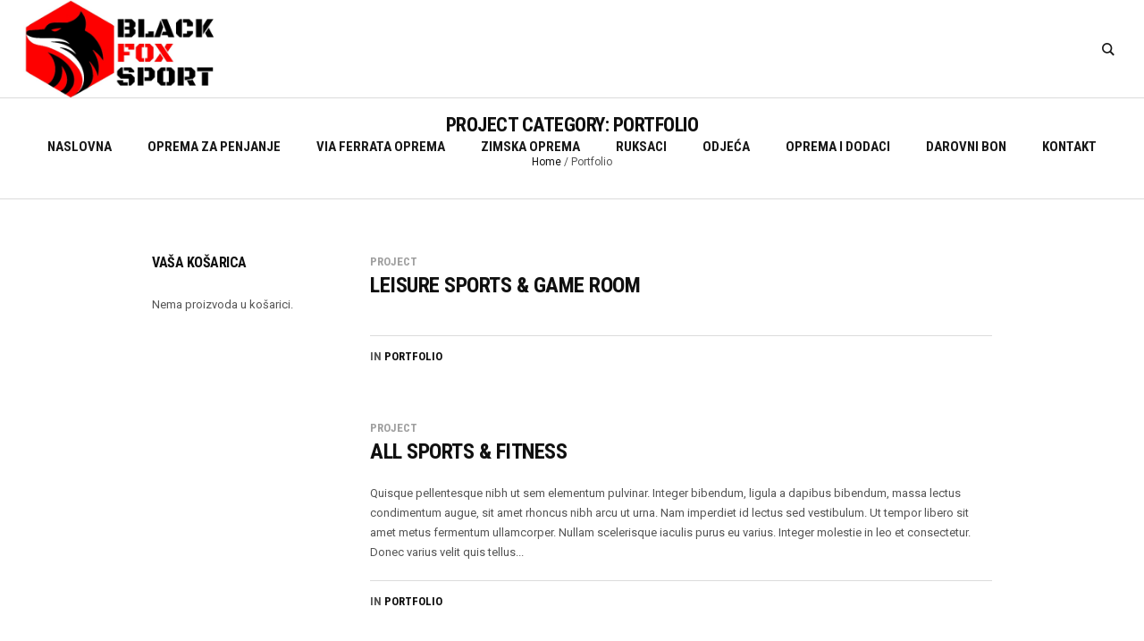

--- FILE ---
content_type: text/html; charset=UTF-8
request_url: https://www.blackfoxsport.com/pj-categs/portfolio/
body_size: 73338
content:
<!DOCTYPE html>
<html lang="hr" class="cmsmasters_html">
<head>
<meta charset="UTF-8" />
<meta name="viewport" content="width=device-width, initial-scale=1, maximum-scale=1" />
<meta name="format-detection" content="telephone=no" />
<link rel="profile" href="//gmpg.org/xfn/11" />
<link rel="pingback" href="https://www.blackfoxsport.com/xmlrpc.php" />
<title>Portfolio &#8211; Black Fox Sport</title>
<meta name='robots' content='max-image-preview:large' />
<link rel='dns-prefetch' href='//capi-automation.s3.us-east-2.amazonaws.com' />
<link rel='dns-prefetch' href='//fonts.googleapis.com' />
<link rel="alternate" type="application/rss+xml" title="Black Fox Sport &raquo; Kanal" href="https://www.blackfoxsport.com/feed/" />
<link rel="alternate" type="application/rss+xml" title="Black Fox Sport &raquo; Kanal komentara" href="https://www.blackfoxsport.com/comments/feed/" />
<link rel="alternate" type="application/rss+xml" title="Black Fox Sport &raquo; Portfolio Project Category kanal" href="https://www.blackfoxsport.com/pj-categs/portfolio/feed/" />
<style id='wp-img-auto-sizes-contain-inline-css' type='text/css'>
img:is([sizes=auto i],[sizes^="auto," i]){contain-intrinsic-size:3000px 1500px}
/*# sourceURL=wp-img-auto-sizes-contain-inline-css */
</style>
<style id='wp-emoji-styles-inline-css' type='text/css'>

	img.wp-smiley, img.emoji {
		display: inline !important;
		border: none !important;
		box-shadow: none !important;
		height: 1em !important;
		width: 1em !important;
		margin: 0 0.07em !important;
		vertical-align: -0.1em !important;
		background: none !important;
		padding: 0 !important;
	}
/*# sourceURL=wp-emoji-styles-inline-css */
</style>
<style id='wp-block-library-inline-css' type='text/css'>
:root{--wp-block-synced-color:#7a00df;--wp-block-synced-color--rgb:122,0,223;--wp-bound-block-color:var(--wp-block-synced-color);--wp-editor-canvas-background:#ddd;--wp-admin-theme-color:#007cba;--wp-admin-theme-color--rgb:0,124,186;--wp-admin-theme-color-darker-10:#006ba1;--wp-admin-theme-color-darker-10--rgb:0,107,160.5;--wp-admin-theme-color-darker-20:#005a87;--wp-admin-theme-color-darker-20--rgb:0,90,135;--wp-admin-border-width-focus:2px}@media (min-resolution:192dpi){:root{--wp-admin-border-width-focus:1.5px}}.wp-element-button{cursor:pointer}:root .has-very-light-gray-background-color{background-color:#eee}:root .has-very-dark-gray-background-color{background-color:#313131}:root .has-very-light-gray-color{color:#eee}:root .has-very-dark-gray-color{color:#313131}:root .has-vivid-green-cyan-to-vivid-cyan-blue-gradient-background{background:linear-gradient(135deg,#00d084,#0693e3)}:root .has-purple-crush-gradient-background{background:linear-gradient(135deg,#34e2e4,#4721fb 50%,#ab1dfe)}:root .has-hazy-dawn-gradient-background{background:linear-gradient(135deg,#faaca8,#dad0ec)}:root .has-subdued-olive-gradient-background{background:linear-gradient(135deg,#fafae1,#67a671)}:root .has-atomic-cream-gradient-background{background:linear-gradient(135deg,#fdd79a,#004a59)}:root .has-nightshade-gradient-background{background:linear-gradient(135deg,#330968,#31cdcf)}:root .has-midnight-gradient-background{background:linear-gradient(135deg,#020381,#2874fc)}:root{--wp--preset--font-size--normal:16px;--wp--preset--font-size--huge:42px}.has-regular-font-size{font-size:1em}.has-larger-font-size{font-size:2.625em}.has-normal-font-size{font-size:var(--wp--preset--font-size--normal)}.has-huge-font-size{font-size:var(--wp--preset--font-size--huge)}.has-text-align-center{text-align:center}.has-text-align-left{text-align:left}.has-text-align-right{text-align:right}.has-fit-text{white-space:nowrap!important}#end-resizable-editor-section{display:none}.aligncenter{clear:both}.items-justified-left{justify-content:flex-start}.items-justified-center{justify-content:center}.items-justified-right{justify-content:flex-end}.items-justified-space-between{justify-content:space-between}.screen-reader-text{border:0;clip-path:inset(50%);height:1px;margin:-1px;overflow:hidden;padding:0;position:absolute;width:1px;word-wrap:normal!important}.screen-reader-text:focus{background-color:#ddd;clip-path:none;color:#444;display:block;font-size:1em;height:auto;left:5px;line-height:normal;padding:15px 23px 14px;text-decoration:none;top:5px;width:auto;z-index:100000}html :where(.has-border-color){border-style:solid}html :where([style*=border-top-color]){border-top-style:solid}html :where([style*=border-right-color]){border-right-style:solid}html :where([style*=border-bottom-color]){border-bottom-style:solid}html :where([style*=border-left-color]){border-left-style:solid}html :where([style*=border-width]){border-style:solid}html :where([style*=border-top-width]){border-top-style:solid}html :where([style*=border-right-width]){border-right-style:solid}html :where([style*=border-bottom-width]){border-bottom-style:solid}html :where([style*=border-left-width]){border-left-style:solid}html :where(img[class*=wp-image-]){height:auto;max-width:100%}:where(figure){margin:0 0 1em}html :where(.is-position-sticky){--wp-admin--admin-bar--position-offset:var(--wp-admin--admin-bar--height,0px)}@media screen and (max-width:600px){html :where(.is-position-sticky){--wp-admin--admin-bar--position-offset:0px}}

/*# sourceURL=wp-block-library-inline-css */
</style><link rel='stylesheet' id='wc-blocks-style-css' href='https://www.blackfoxsport.com/wp-content/plugins/woocommerce/assets/client/blocks/wc-blocks.css?ver=wc-10.4.3' type='text/css' media='all' />
<style id='global-styles-inline-css' type='text/css'>
:root{--wp--preset--aspect-ratio--square: 1;--wp--preset--aspect-ratio--4-3: 4/3;--wp--preset--aspect-ratio--3-4: 3/4;--wp--preset--aspect-ratio--3-2: 3/2;--wp--preset--aspect-ratio--2-3: 2/3;--wp--preset--aspect-ratio--16-9: 16/9;--wp--preset--aspect-ratio--9-16: 9/16;--wp--preset--color--black: #000000;--wp--preset--color--cyan-bluish-gray: #abb8c3;--wp--preset--color--white: #ffffff;--wp--preset--color--pale-pink: #f78da7;--wp--preset--color--vivid-red: #cf2e2e;--wp--preset--color--luminous-vivid-orange: #ff6900;--wp--preset--color--luminous-vivid-amber: #fcb900;--wp--preset--color--light-green-cyan: #7bdcb5;--wp--preset--color--vivid-green-cyan: #00d084;--wp--preset--color--pale-cyan-blue: #8ed1fc;--wp--preset--color--vivid-cyan-blue: #0693e3;--wp--preset--color--vivid-purple: #9b51e0;--wp--preset--color--color-1: #000000;--wp--preset--color--color-2: #ffffff;--wp--preset--color--color-3: #d43c18;--wp--preset--color--color-4: #5173a6;--wp--preset--color--color-5: #959595;--wp--preset--color--color-6: #c0c0c0;--wp--preset--color--color-7: #f4f4f4;--wp--preset--color--color-8: #e1e1e1;--wp--preset--gradient--vivid-cyan-blue-to-vivid-purple: linear-gradient(135deg,rgb(6,147,227) 0%,rgb(155,81,224) 100%);--wp--preset--gradient--light-green-cyan-to-vivid-green-cyan: linear-gradient(135deg,rgb(122,220,180) 0%,rgb(0,208,130) 100%);--wp--preset--gradient--luminous-vivid-amber-to-luminous-vivid-orange: linear-gradient(135deg,rgb(252,185,0) 0%,rgb(255,105,0) 100%);--wp--preset--gradient--luminous-vivid-orange-to-vivid-red: linear-gradient(135deg,rgb(255,105,0) 0%,rgb(207,46,46) 100%);--wp--preset--gradient--very-light-gray-to-cyan-bluish-gray: linear-gradient(135deg,rgb(238,238,238) 0%,rgb(169,184,195) 100%);--wp--preset--gradient--cool-to-warm-spectrum: linear-gradient(135deg,rgb(74,234,220) 0%,rgb(151,120,209) 20%,rgb(207,42,186) 40%,rgb(238,44,130) 60%,rgb(251,105,98) 80%,rgb(254,248,76) 100%);--wp--preset--gradient--blush-light-purple: linear-gradient(135deg,rgb(255,206,236) 0%,rgb(152,150,240) 100%);--wp--preset--gradient--blush-bordeaux: linear-gradient(135deg,rgb(254,205,165) 0%,rgb(254,45,45) 50%,rgb(107,0,62) 100%);--wp--preset--gradient--luminous-dusk: linear-gradient(135deg,rgb(255,203,112) 0%,rgb(199,81,192) 50%,rgb(65,88,208) 100%);--wp--preset--gradient--pale-ocean: linear-gradient(135deg,rgb(255,245,203) 0%,rgb(182,227,212) 50%,rgb(51,167,181) 100%);--wp--preset--gradient--electric-grass: linear-gradient(135deg,rgb(202,248,128) 0%,rgb(113,206,126) 100%);--wp--preset--gradient--midnight: linear-gradient(135deg,rgb(2,3,129) 0%,rgb(40,116,252) 100%);--wp--preset--font-size--small: 13px;--wp--preset--font-size--medium: 20px;--wp--preset--font-size--large: 36px;--wp--preset--font-size--x-large: 42px;--wp--preset--spacing--20: 0.44rem;--wp--preset--spacing--30: 0.67rem;--wp--preset--spacing--40: 1rem;--wp--preset--spacing--50: 1.5rem;--wp--preset--spacing--60: 2.25rem;--wp--preset--spacing--70: 3.38rem;--wp--preset--spacing--80: 5.06rem;--wp--preset--shadow--natural: 6px 6px 9px rgba(0, 0, 0, 0.2);--wp--preset--shadow--deep: 12px 12px 50px rgba(0, 0, 0, 0.4);--wp--preset--shadow--sharp: 6px 6px 0px rgba(0, 0, 0, 0.2);--wp--preset--shadow--outlined: 6px 6px 0px -3px rgb(255, 255, 255), 6px 6px rgb(0, 0, 0);--wp--preset--shadow--crisp: 6px 6px 0px rgb(0, 0, 0);}:where(.is-layout-flex){gap: 0.5em;}:where(.is-layout-grid){gap: 0.5em;}body .is-layout-flex{display: flex;}.is-layout-flex{flex-wrap: wrap;align-items: center;}.is-layout-flex > :is(*, div){margin: 0;}body .is-layout-grid{display: grid;}.is-layout-grid > :is(*, div){margin: 0;}:where(.wp-block-columns.is-layout-flex){gap: 2em;}:where(.wp-block-columns.is-layout-grid){gap: 2em;}:where(.wp-block-post-template.is-layout-flex){gap: 1.25em;}:where(.wp-block-post-template.is-layout-grid){gap: 1.25em;}.has-black-color{color: var(--wp--preset--color--black) !important;}.has-cyan-bluish-gray-color{color: var(--wp--preset--color--cyan-bluish-gray) !important;}.has-white-color{color: var(--wp--preset--color--white) !important;}.has-pale-pink-color{color: var(--wp--preset--color--pale-pink) !important;}.has-vivid-red-color{color: var(--wp--preset--color--vivid-red) !important;}.has-luminous-vivid-orange-color{color: var(--wp--preset--color--luminous-vivid-orange) !important;}.has-luminous-vivid-amber-color{color: var(--wp--preset--color--luminous-vivid-amber) !important;}.has-light-green-cyan-color{color: var(--wp--preset--color--light-green-cyan) !important;}.has-vivid-green-cyan-color{color: var(--wp--preset--color--vivid-green-cyan) !important;}.has-pale-cyan-blue-color{color: var(--wp--preset--color--pale-cyan-blue) !important;}.has-vivid-cyan-blue-color{color: var(--wp--preset--color--vivid-cyan-blue) !important;}.has-vivid-purple-color{color: var(--wp--preset--color--vivid-purple) !important;}.has-black-background-color{background-color: var(--wp--preset--color--black) !important;}.has-cyan-bluish-gray-background-color{background-color: var(--wp--preset--color--cyan-bluish-gray) !important;}.has-white-background-color{background-color: var(--wp--preset--color--white) !important;}.has-pale-pink-background-color{background-color: var(--wp--preset--color--pale-pink) !important;}.has-vivid-red-background-color{background-color: var(--wp--preset--color--vivid-red) !important;}.has-luminous-vivid-orange-background-color{background-color: var(--wp--preset--color--luminous-vivid-orange) !important;}.has-luminous-vivid-amber-background-color{background-color: var(--wp--preset--color--luminous-vivid-amber) !important;}.has-light-green-cyan-background-color{background-color: var(--wp--preset--color--light-green-cyan) !important;}.has-vivid-green-cyan-background-color{background-color: var(--wp--preset--color--vivid-green-cyan) !important;}.has-pale-cyan-blue-background-color{background-color: var(--wp--preset--color--pale-cyan-blue) !important;}.has-vivid-cyan-blue-background-color{background-color: var(--wp--preset--color--vivid-cyan-blue) !important;}.has-vivid-purple-background-color{background-color: var(--wp--preset--color--vivid-purple) !important;}.has-black-border-color{border-color: var(--wp--preset--color--black) !important;}.has-cyan-bluish-gray-border-color{border-color: var(--wp--preset--color--cyan-bluish-gray) !important;}.has-white-border-color{border-color: var(--wp--preset--color--white) !important;}.has-pale-pink-border-color{border-color: var(--wp--preset--color--pale-pink) !important;}.has-vivid-red-border-color{border-color: var(--wp--preset--color--vivid-red) !important;}.has-luminous-vivid-orange-border-color{border-color: var(--wp--preset--color--luminous-vivid-orange) !important;}.has-luminous-vivid-amber-border-color{border-color: var(--wp--preset--color--luminous-vivid-amber) !important;}.has-light-green-cyan-border-color{border-color: var(--wp--preset--color--light-green-cyan) !important;}.has-vivid-green-cyan-border-color{border-color: var(--wp--preset--color--vivid-green-cyan) !important;}.has-pale-cyan-blue-border-color{border-color: var(--wp--preset--color--pale-cyan-blue) !important;}.has-vivid-cyan-blue-border-color{border-color: var(--wp--preset--color--vivid-cyan-blue) !important;}.has-vivid-purple-border-color{border-color: var(--wp--preset--color--vivid-purple) !important;}.has-vivid-cyan-blue-to-vivid-purple-gradient-background{background: var(--wp--preset--gradient--vivid-cyan-blue-to-vivid-purple) !important;}.has-light-green-cyan-to-vivid-green-cyan-gradient-background{background: var(--wp--preset--gradient--light-green-cyan-to-vivid-green-cyan) !important;}.has-luminous-vivid-amber-to-luminous-vivid-orange-gradient-background{background: var(--wp--preset--gradient--luminous-vivid-amber-to-luminous-vivid-orange) !important;}.has-luminous-vivid-orange-to-vivid-red-gradient-background{background: var(--wp--preset--gradient--luminous-vivid-orange-to-vivid-red) !important;}.has-very-light-gray-to-cyan-bluish-gray-gradient-background{background: var(--wp--preset--gradient--very-light-gray-to-cyan-bluish-gray) !important;}.has-cool-to-warm-spectrum-gradient-background{background: var(--wp--preset--gradient--cool-to-warm-spectrum) !important;}.has-blush-light-purple-gradient-background{background: var(--wp--preset--gradient--blush-light-purple) !important;}.has-blush-bordeaux-gradient-background{background: var(--wp--preset--gradient--blush-bordeaux) !important;}.has-luminous-dusk-gradient-background{background: var(--wp--preset--gradient--luminous-dusk) !important;}.has-pale-ocean-gradient-background{background: var(--wp--preset--gradient--pale-ocean) !important;}.has-electric-grass-gradient-background{background: var(--wp--preset--gradient--electric-grass) !important;}.has-midnight-gradient-background{background: var(--wp--preset--gradient--midnight) !important;}.has-small-font-size{font-size: var(--wp--preset--font-size--small) !important;}.has-medium-font-size{font-size: var(--wp--preset--font-size--medium) !important;}.has-large-font-size{font-size: var(--wp--preset--font-size--large) !important;}.has-x-large-font-size{font-size: var(--wp--preset--font-size--x-large) !important;}
/*# sourceURL=global-styles-inline-css */
</style>

<style id='classic-theme-styles-inline-css' type='text/css'>
/*! This file is auto-generated */
.wp-block-button__link{color:#fff;background-color:#32373c;border-radius:9999px;box-shadow:none;text-decoration:none;padding:calc(.667em + 2px) calc(1.333em + 2px);font-size:1.125em}.wp-block-file__button{background:#32373c;color:#fff;text-decoration:none}
/*# sourceURL=/wp-includes/css/classic-themes.min.css */
</style>
<link rel='stylesheet' id='contact-form-7-css' href='https://www.blackfoxsport.com/wp-content/plugins/contact-form-7/includes/css/styles.css?ver=6.1.4' type='text/css' media='all' />
<style id='woocommerce-inline-inline-css' type='text/css'>
.woocommerce form .form-row .required { visibility: visible; }
/*# sourceURL=woocommerce-inline-inline-css */
</style>
<link rel='stylesheet' id='sports-store-theme-style-css' href='https://www.blackfoxsport.com/wp-content/themes/sports-store/style.css?ver=1.0.0' type='text/css' media='screen, print' />
<link rel='stylesheet' id='sports-store-style-css' href='https://www.blackfoxsport.com/wp-content/themes/sports-store/theme-framework/theme-style/css/style.css?ver=1.0.0' type='text/css' media='screen, print' />
<style id='sports-store-style-inline-css' type='text/css'>

	.header_mid .header_mid_inner .logo_wrap {
		width : 220px;
	}

	.header_mid_inner .logo img.logo_retina {
		width : 250px;
	}


			.headline_color {
				background-color:#ffffff;
			}
			
		@media only screen and (min-width: 767px) {
			.headline_aligner, 
			.cmsmasters_breadcrumbs_aligner {
				min-height:60px;
			}
		}
		

	.header_top {
		height : 32px;
	}
	
	.header_mid {
		height : 110px;
	}
	
	.header_bot {
		height : 90px;
	}
	
	#page.cmsmasters_heading_after_header #middle, 
	#page.cmsmasters_heading_under_header #middle .headline .headline_outer {
		padding-top : 110px;
	}
	
	#page.cmsmasters_heading_after_header.enable_header_top #middle, 
	#page.cmsmasters_heading_under_header.enable_header_top #middle .headline .headline_outer {
		padding-top : 142px;
	}
	
	#page.cmsmasters_heading_after_header.enable_header_bottom #middle, 
	#page.cmsmasters_heading_under_header.enable_header_bottom #middle .headline .headline_outer {
		padding-top : 200px;
	}
	
	#page.cmsmasters_heading_after_header.enable_header_top.enable_header_bottom #middle, 
	#page.cmsmasters_heading_under_header.enable_header_top.enable_header_bottom #middle .headline .headline_outer {
		padding-top : 232px;
	}
	
	@media only screen and (max-width: 1024px) {
		.header_top,
		.header_mid,
		.header_bot {
			height : auto;
		}
		
		.header_mid .header_mid_inner > div:not(.search_wrap) {
			height : 110px;
		}
		
		.header_bot .header_bot_inner > div {
			height : 90px;
		}
		
		.enable_header_centered #header .header_mid .resp_mid_nav_wrap {
			height : 90px;
		}
		
		#page.cmsmasters_heading_after_header #middle, 
		#page.cmsmasters_heading_under_header #middle .headline .headline_outer, 
		#page.cmsmasters_heading_after_header.enable_header_top #middle, 
		#page.cmsmasters_heading_under_header.enable_header_top #middle .headline .headline_outer, 
		#page.cmsmasters_heading_after_header.enable_header_bottom #middle, 
		#page.cmsmasters_heading_under_header.enable_header_bottom #middle .headline .headline_outer, 
		#page.cmsmasters_heading_after_header.enable_header_top.enable_header_bottom #middle, 
		#page.cmsmasters_heading_under_header.enable_header_top.enable_header_bottom #middle .headline .headline_outer {
			padding-top : 0 !important;
		}
	}
	
	@media only screen and (max-width: 768px) {
		.enable_header_centered #header .header_mid .resp_mid_nav_wrap,
		.header_mid .header_mid_inner > div:not(.search_wrap),
		.header_mid .header_mid_inner > div, 
		.header_bot .header_bot_inner > div {
			height:auto;
		}
	}

/*# sourceURL=sports-store-style-inline-css */
</style>
<link rel='stylesheet' id='sports-store-adaptive-css' href='https://www.blackfoxsport.com/wp-content/themes/sports-store/theme-framework/theme-style/css/adaptive.css?ver=1.0.0' type='text/css' media='screen, print' />
<link rel='stylesheet' id='sports-store-retina-css' href='https://www.blackfoxsport.com/wp-content/themes/sports-store/theme-framework/theme-style/css/retina.css?ver=1.0.0' type='text/css' media='screen' />
<link rel='stylesheet' id='sports-store-icons-css' href='https://www.blackfoxsport.com/wp-content/themes/sports-store/css/fontello.css?ver=1.0.0' type='text/css' media='screen' />
<link rel='stylesheet' id='sports-store-icons-custom-css' href='https://www.blackfoxsport.com/wp-content/themes/sports-store/theme-vars/theme-style/css/fontello-custom.css?ver=1.0.0' type='text/css' media='screen' />
<link rel='stylesheet' id='animate-css' href='https://www.blackfoxsport.com/wp-content/themes/sports-store/css/animate.css?ver=1.0.0' type='text/css' media='screen' />
<link rel='stylesheet' id='ilightbox-css' href='https://www.blackfoxsport.com/wp-content/themes/sports-store/css/ilightbox.css?ver=2.2.0' type='text/css' media='screen' />
<link rel='stylesheet' id='ilightbox-skin-dark-css' href='https://www.blackfoxsport.com/wp-content/themes/sports-store/css/ilightbox-skins/dark-skin.css?ver=2.2.0' type='text/css' media='screen' />
<link rel='stylesheet' id='sports-store-fonts-schemes-css' href='https://www.blackfoxsport.com/wp-content/uploads/cmsmasters_styles/sports-store.css?ver=1.0.0' type='text/css' media='screen' />
<link rel='stylesheet' id='google-fonts-css' href='//fonts.googleapis.com/css?family=Roboto%3A300%2C300italic%2C400%2C400italic%2C500%2C500italic%2C700%2C700italic%7CRoboto+Condensed%3A400%2C400italic%2C700%2C700italic&#038;ver=6.9' type='text/css' media='all' />
<link rel='stylesheet' id='sports-store-gutenberg-frontend-style-css' href='https://www.blackfoxsport.com/wp-content/themes/sports-store/gutenberg/cmsmasters-framework/theme-style/css/frontend-style.css?ver=1.0.0' type='text/css' media='screen' />
<link rel='stylesheet' id='sports-store-woocommerce-style-css' href='https://www.blackfoxsport.com/wp-content/themes/sports-store/woocommerce/cmsmasters-framework/theme-style/css/plugin-style.css?ver=1.0.0' type='text/css' media='screen' />
<link rel='stylesheet' id='sports-store-woocommerce-adaptive-css' href='https://www.blackfoxsport.com/wp-content/themes/sports-store/woocommerce/cmsmasters-framework/theme-style/css/plugin-adaptive.css?ver=1.0.0' type='text/css' media='screen' />
<link rel='stylesheet' id='tablepress-default-css' href='https://www.blackfoxsport.com/wp-content/plugins/tablepress/css/build/default.css?ver=3.2.6' type='text/css' media='all' />
<link rel='stylesheet' id='sports-store-child-style-css' href='https://www.blackfoxsport.com/wp-content/themes/sports-store-child/style.css?ver=1.0.0' type='text/css' media='screen, print' />
<script type="text/javascript" src="https://www.blackfoxsport.com/wp-includes/js/jquery/jquery.min.js?ver=3.7.1" id="jquery-core-js"></script>
<script type="text/javascript" src="https://www.blackfoxsport.com/wp-includes/js/jquery/jquery-migrate.min.js?ver=3.4.1" id="jquery-migrate-js"></script>
<script type="text/javascript" src="https://www.blackfoxsport.com/wp-content/plugins/woocommerce/assets/js/jquery-blockui/jquery.blockUI.min.js?ver=2.7.0-wc.10.4.3" id="wc-jquery-blockui-js" data-wp-strategy="defer"></script>
<script type="text/javascript" id="wc-add-to-cart-js-extra">
/* <![CDATA[ */
var wc_add_to_cart_params = {"ajax_url":"/wp-admin/admin-ajax.php","wc_ajax_url":"/?wc-ajax=%%endpoint%%","i18n_view_cart":"Vidi ko\u0161aricu","cart_url":"https://www.blackfoxsport.com/kosarica/","is_cart":"","cart_redirect_after_add":"no"};
//# sourceURL=wc-add-to-cart-js-extra
/* ]]> */
</script>
<script type="text/javascript" src="https://www.blackfoxsport.com/wp-content/plugins/woocommerce/assets/js/frontend/add-to-cart.min.js?ver=10.4.3" id="wc-add-to-cart-js" data-wp-strategy="defer"></script>
<script type="text/javascript" src="https://www.blackfoxsport.com/wp-content/plugins/woocommerce/assets/js/js-cookie/js.cookie.min.js?ver=2.1.4-wc.10.4.3" id="wc-js-cookie-js" defer="defer" data-wp-strategy="defer"></script>
<script type="text/javascript" id="woocommerce-js-extra">
/* <![CDATA[ */
var woocommerce_params = {"ajax_url":"/wp-admin/admin-ajax.php","wc_ajax_url":"/?wc-ajax=%%endpoint%%","i18n_password_show":"Prika\u017ei lozinku","i18n_password_hide":"Sakrij lozinku"};
//# sourceURL=woocommerce-js-extra
/* ]]> */
</script>
<script type="text/javascript" src="https://www.blackfoxsport.com/wp-content/plugins/woocommerce/assets/js/frontend/woocommerce.min.js?ver=10.4.3" id="woocommerce-js" defer="defer" data-wp-strategy="defer"></script>
<script type="text/javascript" src="https://www.blackfoxsport.com/wp-content/plugins/js_composer/assets/js/vendors/woocommerce-add-to-cart.js?ver=8.7.2" id="vc_woocommerce-add-to-cart-js-js"></script>
<script type="text/javascript" src="https://www.blackfoxsport.com/wp-content/themes/sports-store/js/debounced-resize.min.js?ver=1.0.0" id="debounced-resize-js"></script>
<script type="text/javascript" src="https://www.blackfoxsport.com/wp-content/themes/sports-store/js/modernizr.min.js?ver=1.0.0" id="modernizr-js"></script>
<script type="text/javascript" src="https://www.blackfoxsport.com/wp-content/themes/sports-store/js/respond.min.js?ver=1.0.0" id="respond-js"></script>
<script type="text/javascript" src="https://www.blackfoxsport.com/wp-content/themes/sports-store/js/jquery.iLightBox.min.js?ver=2.2.0" id="iLightBox-js"></script>
<script></script><link rel="https://api.w.org/" href="https://www.blackfoxsport.com/wp-json/" /><link rel="alternate" title="JSON" type="application/json" href="https://www.blackfoxsport.com/wp-json/wp/v2/pj-categs/85" /><link rel="EditURI" type="application/rsd+xml" title="RSD" href="https://www.blackfoxsport.com/xmlrpc.php?rsd" />
	<noscript><style>.woocommerce-product-gallery{ opacity: 1 !important; }</style></noscript>
				<script  type="text/javascript">
				!function(f,b,e,v,n,t,s){if(f.fbq)return;n=f.fbq=function(){n.callMethod?
					n.callMethod.apply(n,arguments):n.queue.push(arguments)};if(!f._fbq)f._fbq=n;
					n.push=n;n.loaded=!0;n.version='2.0';n.queue=[];t=b.createElement(e);t.async=!0;
					t.src=v;s=b.getElementsByTagName(e)[0];s.parentNode.insertBefore(t,s)}(window,
					document,'script','https://connect.facebook.net/en_US/fbevents.js');
			</script>
			<!-- WooCommerce Facebook Integration Begin -->
			<script  type="text/javascript">

				fbq('init', '1066621230497966', {}, {
    "agent": "woocommerce_0-10.4.3-3.5.15"
});

				document.addEventListener( 'DOMContentLoaded', function() {
					// Insert placeholder for events injected when a product is added to the cart through AJAX.
					document.body.insertAdjacentHTML( 'beforeend', '<div class=\"wc-facebook-pixel-event-placeholder\"></div>' );
				}, false );

			</script>
			<!-- WooCommerce Facebook Integration End -->
			<meta name="generator" content="Powered by WPBakery Page Builder - drag and drop page builder for WordPress."/>
<meta name="generator" content="Powered by Slider Revolution 6.7.38 - responsive, Mobile-Friendly Slider Plugin for WordPress with comfortable drag and drop interface." />
<link rel="icon" href="https://www.blackfoxsport.com/wp-content/uploads/2021/03/cropped-logo2-novi-32x32.jpg" sizes="32x32" />
<link rel="icon" href="https://www.blackfoxsport.com/wp-content/uploads/2021/03/cropped-logo2-novi-192x192.jpg" sizes="192x192" />
<link rel="apple-touch-icon" href="https://www.blackfoxsport.com/wp-content/uploads/2021/03/cropped-logo2-novi-180x180.jpg" />
<meta name="msapplication-TileImage" content="https://www.blackfoxsport.com/wp-content/uploads/2021/03/cropped-logo2-novi-270x270.jpg" />
<script>function setREVStartSize(e){
			//window.requestAnimationFrame(function() {
				window.RSIW = window.RSIW===undefined ? window.innerWidth : window.RSIW;
				window.RSIH = window.RSIH===undefined ? window.innerHeight : window.RSIH;
				try {
					var pw = document.getElementById(e.c).parentNode.offsetWidth,
						newh;
					pw = pw===0 || isNaN(pw) || (e.l=="fullwidth" || e.layout=="fullwidth") ? window.RSIW : pw;
					e.tabw = e.tabw===undefined ? 0 : parseInt(e.tabw);
					e.thumbw = e.thumbw===undefined ? 0 : parseInt(e.thumbw);
					e.tabh = e.tabh===undefined ? 0 : parseInt(e.tabh);
					e.thumbh = e.thumbh===undefined ? 0 : parseInt(e.thumbh);
					e.tabhide = e.tabhide===undefined ? 0 : parseInt(e.tabhide);
					e.thumbhide = e.thumbhide===undefined ? 0 : parseInt(e.thumbhide);
					e.mh = e.mh===undefined || e.mh=="" || e.mh==="auto" ? 0 : parseInt(e.mh,0);
					if(e.layout==="fullscreen" || e.l==="fullscreen")
						newh = Math.max(e.mh,window.RSIH);
					else{
						e.gw = Array.isArray(e.gw) ? e.gw : [e.gw];
						for (var i in e.rl) if (e.gw[i]===undefined || e.gw[i]===0) e.gw[i] = e.gw[i-1];
						e.gh = e.el===undefined || e.el==="" || (Array.isArray(e.el) && e.el.length==0)? e.gh : e.el;
						e.gh = Array.isArray(e.gh) ? e.gh : [e.gh];
						for (var i in e.rl) if (e.gh[i]===undefined || e.gh[i]===0) e.gh[i] = e.gh[i-1];
											
						var nl = new Array(e.rl.length),
							ix = 0,
							sl;
						e.tabw = e.tabhide>=pw ? 0 : e.tabw;
						e.thumbw = e.thumbhide>=pw ? 0 : e.thumbw;
						e.tabh = e.tabhide>=pw ? 0 : e.tabh;
						e.thumbh = e.thumbhide>=pw ? 0 : e.thumbh;
						for (var i in e.rl) nl[i] = e.rl[i]<window.RSIW ? 0 : e.rl[i];
						sl = nl[0];
						for (var i in nl) if (sl>nl[i] && nl[i]>0) { sl = nl[i]; ix=i;}
						var m = pw>(e.gw[ix]+e.tabw+e.thumbw) ? 1 : (pw-(e.tabw+e.thumbw)) / (e.gw[ix]);
						newh =  (e.gh[ix] * m) + (e.tabh + e.thumbh);
					}
					var el = document.getElementById(e.c);
					if (el!==null && el) el.style.height = newh+"px";
					el = document.getElementById(e.c+"_wrapper");
					if (el!==null && el) {
						el.style.height = newh+"px";
						el.style.display = "block";
					}
				} catch(e){
					console.log("Failure at Presize of Slider:" + e)
				}
			//});
		  };</script>
<noscript><style> .wpb_animate_when_almost_visible { opacity: 1; }</style></noscript><link rel='stylesheet' id='rs-plugin-settings-css' href='//www.blackfoxsport.com/wp-content/plugins/revslider/sr6/assets/css/rs6.css?ver=6.7.38' type='text/css' media='all' />
<style id='rs-plugin-settings-inline-css' type='text/css'>
#rs-demo-id {}
/*# sourceURL=rs-plugin-settings-inline-css */
</style>
</head>
<body data-rsssl=1 class="archive tax-pj-categs term-portfolio term-85 wp-theme-sports-store wp-child-theme-sports-store-child theme-sports-store woocommerce-no-js wpb-js-composer js-comp-ver-8.7.2 vc_responsive">

<div class="cmsmasters_header_search_form">
			<span class="cmsmasters_header_search_form_close cmsmasters_theme_icon_cancel"></span><form method="get" action="https://www.blackfoxsport.com/">
			<div class="cmsmasters_header_search_form_field">
				<button type="submit" class="cmsmasters_theme_icon_search"></button>
				<input type="search" name="s" placeholder="Enter Keywords" value="" />
			</div>
		</form></div>
<!--  Start Page  -->
<div id="page" class="chrome_only cmsmasters_liquid fixed_header cmsmasters_heading_under_header hfeed site">

<!--  Start Main  -->
<div id="main">
	
<!--  Start Header  -->
<header id="header" class="header_fullwidth">
	<div class="header_mid" data-height="110"><div class="header_mid_outer"><div class="header_mid_inner"><div class="logo_wrap"><a href="https://www.blackfoxsport.com/" title="Black Fox Sport" class="logo">
	<img src="https://www.blackfoxsport.com/wp-content/uploads/2021/03/LOGO-FINALNA-VERZIJA.jpg" alt="Black Fox Sport" /><img class="logo_retina" src="https://www.blackfoxsport.com/wp-content/uploads/2021/03/logo2-novi.jpg" alt="Black Fox Sport" width="250" height="250" /></a>
</div><div class="resp_mid_nav_wrap"><div class="resp_mid_nav_outer"><a class="responsive_nav resp_mid_nav" href="javascript:void(0)"><span></span></a></div></div><div class="mid_search_but_wrap"><a href="javascript:void(0)" class="mid_search_but cmsmasters_header_search_but cmsmasters_theme_icon_search"></a></div><!--  Start Navigation  --><div class="mid_nav_wrap"><nav><div class="menu-header-menu-container"><ul id="navigation" class="mid_nav navigation"><li id="menu-item-14728" class="menu-item menu-item-type-post_type menu-item-object-page menu-item-home menu-item-14728 menu-item-depth-0"><a href="https://www.blackfoxsport.com/"><span class="nav_item_wrap"><span class="nav_title">Naslovna</span></span></a></li>
<li id="menu-item-15280" class="menu-item menu-item-type-custom menu-item-object-custom menu-item-has-children menu-item-15280 menu-item-depth-0"><a><span class="nav_item_wrap"><span class="nav_title">Oprema za penjanje</span></span></a>
<ul class="sub-menu">
	<li id="menu-item-17084" class="menu-item menu-item-type-taxonomy menu-item-object-product_cat menu-item-17084 menu-item-depth-1"><a href="https://www.blackfoxsport.com/kategorija-proizvoda/alpinisticki-setovi/"><span class="nav_item_wrap"><span class="nav_title">Alpinistički setovi</span></span></a>	</li>
	<li id="menu-item-15284" class="menu-item menu-item-type-custom menu-item-object-custom menu-item-has-children menu-item-15284 menu-item-depth-1"><a href="https://www.blackfoxsport.com/kategorija-proizvoda/kacige/"><span class="nav_item_wrap"><span class="nav_title">Kacige</span></span></a>
	<ul class="sub-menu">
		<li id="menu-item-16601" class="menu-item menu-item-type-taxonomy menu-item-object-product_cat menu-item-16601 menu-item-depth-subitem"><a href="https://www.blackfoxsport.com/kategorija-proizvoda/via-ferrata-oprema/kacige/klasicne-kacige/"><span class="nav_item_wrap"><span class="nav_title">Klasične kacige</span></span></a>		</li>
		<li id="menu-item-16602" class="menu-item menu-item-type-taxonomy menu-item-object-product_cat menu-item-16602 menu-item-depth-subitem"><a href="https://www.blackfoxsport.com/kategorija-proizvoda/via-ferrata-oprema/kacige/ultralagane-kacige/"><span class="nav_item_wrap"><span class="nav_title">Ultralagane kacige</span></span></a>		</li>
	</ul>
	</li>
	<li id="menu-item-15283" class="menu-item menu-item-type-custom menu-item-object-custom menu-item-15283 menu-item-depth-1"><a href="https://www.blackfoxsport.com/kategorija-proizvoda/pojas/"><span class="nav_item_wrap"><span class="nav_title">Pojasevi</span></span></a>	</li>
	<li id="menu-item-15287" class="menu-item menu-item-type-custom menu-item-object-custom menu-item-15287 menu-item-depth-1"><a href="https://www.blackfoxsport.com/kategorija-proizvoda/karabineri/"><span class="nav_item_wrap"><span class="nav_title">Karabineri</span></span></a>	</li>
	<li id="menu-item-15288" class="menu-item menu-item-type-custom menu-item-object-custom menu-item-15288 menu-item-depth-1"><a href="https://www.blackfoxsport.com/kategorija-proizvoda/kompleti-za-penjanje/"><span class="nav_item_wrap"><span class="nav_title">Kompleti za penjanje</span></span></a>	</li>
	<li id="menu-item-15289" class="menu-item menu-item-type-custom menu-item-object-custom menu-item-15289 menu-item-depth-1"><a href="https://www.blackfoxsport.com/kategorija-proizvoda/spravice/"><span class="nav_item_wrap"><span class="nav_title">Spravice</span></span></a>	</li>
	<li id="menu-item-15290" class="menu-item menu-item-type-custom menu-item-object-custom menu-item-15290 menu-item-depth-1"><a href="https://www.blackfoxsport.com/kategorija-proizvoda/uze/"><span class="nav_item_wrap"><span class="nav_title">Užad i gurtne</span></span></a>	</li>
	<li id="menu-item-15291" class="menu-item menu-item-type-custom menu-item-object-custom menu-item-15291 menu-item-depth-1"><a href="https://www.blackfoxsport.com/kategorija-proizvoda/koloture/"><span class="nav_item_wrap"><span class="nav_title">Koloture</span></span></a>	</li>
	<li id="menu-item-15294" class="menu-item menu-item-type-custom menu-item-object-custom menu-item-15294 menu-item-depth-1"><a href="https://www.blackfoxsport.com/kategorija-proizvoda/magnezij-i-dodaci/"><span class="nav_item_wrap"><span class="nav_title">Magnezij i dodaci</span></span></a>	</li>
	<li id="menu-item-15295" class="menu-item menu-item-type-custom menu-item-object-custom menu-item-15295 menu-item-depth-1"><a href="https://www.blackfoxsport.com/kategorija-proizvoda/trake-za-penjanje/"><span class="nav_item_wrap"><span class="nav_title">Penjačke trake</span></span></a>	</li>
	<li id="menu-item-15511" class="menu-item menu-item-type-custom menu-item-object-custom menu-item-15511 menu-item-depth-1"><a href="https://www.blackfoxsport.com/kategorija-proizvoda/torbe-za-uzad/"><span class="nav_item_wrap"><span class="nav_title">Torbe za užad</span></span></a>	</li>
	<li id="menu-item-15296" class="menu-item menu-item-type-custom menu-item-object-custom menu-item-15296 menu-item-depth-1"><a href="https://www.blackfoxsport.com/kategorija-proizvoda/naocale-za-penjanje"><span class="nav_item_wrap"><span class="nav_title">Naočale za penjanje</span></span></a>	</li>
</ul>
</li>
<li id="menu-item-16981" class="menu-item menu-item-type-taxonomy menu-item-object-product_cat menu-item-has-children menu-item-16981 menu-item-depth-0"><a href="https://www.blackfoxsport.com/kategorija-proizvoda/via-ferrata-oprema/"><span class="nav_item_wrap"><span class="nav_title">Via Ferrata oprema</span></span></a>
<ul class="sub-menu">
	<li id="menu-item-16982" class="menu-item menu-item-type-taxonomy menu-item-object-product_cat menu-item-has-children menu-item-16982 menu-item-depth-1"><a href="https://www.blackfoxsport.com/kategorija-proizvoda/via-ferrata-oprema/kacige/"><span class="nav_item_wrap"><span class="nav_title">Kacige</span></span></a>
	<ul class="sub-menu">
		<li id="menu-item-16983" class="menu-item menu-item-type-taxonomy menu-item-object-product_cat menu-item-16983 menu-item-depth-subitem"><a href="https://www.blackfoxsport.com/kategorija-proizvoda/via-ferrata-oprema/kacige/klasicne-kacige/"><span class="nav_item_wrap"><span class="nav_title">Klasične kacige</span></span></a>		</li>
		<li id="menu-item-16984" class="menu-item menu-item-type-taxonomy menu-item-object-product_cat menu-item-16984 menu-item-depth-subitem"><a href="https://www.blackfoxsport.com/kategorija-proizvoda/via-ferrata-oprema/kacige/ultralagane-kacige/"><span class="nav_item_wrap"><span class="nav_title">Ultralagane kacige</span></span></a>		</li>
	</ul>
	</li>
	<li id="menu-item-16985" class="menu-item menu-item-type-taxonomy menu-item-object-product_cat menu-item-16985 menu-item-depth-1"><a href="https://www.blackfoxsport.com/kategorija-proizvoda/via-ferrata-oprema/pojas/"><span class="nav_item_wrap"><span class="nav_title">Pojasevi</span></span></a>	</li>
	<li id="menu-item-15285" class="menu-item menu-item-type-custom menu-item-object-custom menu-item-15285 menu-item-depth-1"><a href="https://www.blackfoxsport.com/kategorija-proizvoda/setovi-za-samoosiguranje/"><span class="nav_item_wrap"><span class="nav_title">Setovi za samoosiguranje</span></span></a>	</li>
	<li id="menu-item-16005" class="menu-item menu-item-type-taxonomy menu-item-object-product_cat menu-item-16005 menu-item-depth-1"><a href="https://www.blackfoxsport.com/kategorija-proizvoda/via-ferrata-oprema/ferrata-setovi/"><span class="nav_item_wrap"><span class="nav_title">Kompletni ferrata setovi</span></span></a>	</li>
	<li id="menu-item-15286" class="menu-item menu-item-type-custom menu-item-object-custom menu-item-15286 menu-item-depth-1"><a href="https://www.blackfoxsport.com/kategorija-proizvoda/rukavice/"><span class="nav_item_wrap"><span class="nav_title">Rukavice</span></span></a>	</li>
	<li id="menu-item-16986" class="menu-item menu-item-type-taxonomy menu-item-object-product_cat menu-item-16986 menu-item-depth-1"><a href="https://www.blackfoxsport.com/kategorija-proizvoda/via-ferrata-oprema/karabineri/"><span class="nav_item_wrap"><span class="nav_title">Karabineri</span></span></a>	</li>
	<li id="menu-item-16988" class="menu-item menu-item-type-taxonomy menu-item-object-product_cat menu-item-16988 menu-item-depth-1"><a href="https://www.blackfoxsport.com/kategorija-proizvoda/via-ferrata-oprema/gurtne/"><span class="nav_item_wrap"><span class="nav_title">Gurtne</span></span></a>	</li>
	<li id="menu-item-16987" class="menu-item menu-item-type-taxonomy menu-item-object-product_cat menu-item-16987 menu-item-depth-1"><a href="https://www.blackfoxsport.com/kategorija-proizvoda/oprema-i-dodaci/multifunkcionalne-marame/"><span class="nav_item_wrap"><span class="nav_title">Multifunkcionalne marame</span></span></a>	</li>
</ul>
</li>
<li id="menu-item-15281" class="menu-item menu-item-type-custom menu-item-object-custom menu-item-has-children menu-item-15281 menu-item-depth-0"><a><span class="nav_item_wrap"><span class="nav_title">Zimska oprema</span></span></a>
<ul class="sub-menu">
	<li id="menu-item-15297" class="menu-item menu-item-type-custom menu-item-object-custom menu-item-has-children menu-item-15297 menu-item-depth-1"><a href="https://www.blackfoxsport.com/kategorija-proizvoda/cepini/"><span class="nav_item_wrap"><span class="nav_title">Cepini</span></span></a>
	<ul class="sub-menu">
		<li id="menu-item-15508" class="menu-item menu-item-type-custom menu-item-object-custom menu-item-15508 menu-item-depth-subitem"><a href="https://www.blackfoxsport.com/kategorija-proizvoda/cepini-planinarski"><span class="nav_item_wrap"><span class="nav_title">Planinarski cepini</span></span></a>		</li>
		<li id="menu-item-15509" class="menu-item menu-item-type-custom menu-item-object-custom menu-item-15509 menu-item-depth-subitem"><a href="https://www.blackfoxsport.com/kategorija-proizvoda/ledenjacki-cepini/"><span class="nav_item_wrap"><span class="nav_title">Ledenjački cepini</span></span></a>		</li>
		<li id="menu-item-20471" class="menu-item menu-item-type-taxonomy menu-item-object-product_cat menu-item-20471 menu-item-depth-subitem"><a href="https://www.blackfoxsport.com/kategorija-proizvoda/cepini-dodaci/"><span class="nav_item_wrap"><span class="nav_title">Cepini &#8211; dodaci</span></span></a>		</li>
	</ul>
	</li>
	<li id="menu-item-15298" class="menu-item menu-item-type-custom menu-item-object-custom menu-item-15298 menu-item-depth-1"><a href="https://www.blackfoxsport.com/kategorija-proizvoda/dereze/"><span class="nav_item_wrap"><span class="nav_title">Dereze</span></span></a>	</li>
	<li id="menu-item-15299" class="menu-item menu-item-type-custom menu-item-object-custom menu-item-15299 menu-item-depth-1"><a href="https://www.blackfoxsport.com/kategorija-proizvoda/ostala-zimska-oprema/"><span class="nav_item_wrap"><span class="nav_title">Ostala zimska oprema</span></span></a>	</li>
</ul>
</li>
<li id="menu-item-15300" class="menu-item menu-item-type-custom menu-item-object-custom menu-item-15300 menu-item-depth-0"><a href="https://www.blackfoxsport.com/kategorija-proizvoda/ruksak/"><span class="nav_item_wrap"><span class="nav_title">Ruksaci</span></span></a></li>
<li id="menu-item-16450" class="menu-item menu-item-type-taxonomy menu-item-object-product_cat menu-item-has-children menu-item-16450 menu-item-depth-0"><a href="https://www.blackfoxsport.com/kategorija-proizvoda/planinarska-odjeca/"><span class="nav_item_wrap"><span class="nav_title">Odjeća</span></span></a>
<ul class="sub-menu">
	<li id="menu-item-16451" class="menu-item menu-item-type-taxonomy menu-item-object-product_cat menu-item-16451 menu-item-depth-1"><a href="https://www.blackfoxsport.com/kategorija-proizvoda/muska-planinarska-odjeca/"><span class="nav_item_wrap"><span class="nav_title">Muška planinarska odjeća</span></span></a>	</li>
	<li id="menu-item-16452" class="menu-item menu-item-type-taxonomy menu-item-object-product_cat menu-item-16452 menu-item-depth-1"><a href="https://www.blackfoxsport.com/kategorija-proizvoda/zenska-planinarska-odjeca/"><span class="nav_item_wrap"><span class="nav_title">Ženska planinarska odjeća</span></span></a>	</li>
</ul>
</li>
<li id="menu-item-15282" class="menu-item menu-item-type-custom menu-item-object-custom menu-item-has-children menu-item-15282 menu-item-depth-0"><a><span class="nav_item_wrap"><span class="nav_title">Oprema i dodaci</span></span></a>
<ul class="sub-menu">
	<li id="menu-item-16206" class="menu-item menu-item-type-taxonomy menu-item-object-product_cat menu-item-16206 menu-item-depth-1"><a href="https://www.blackfoxsport.com/kategorija-proizvoda/oprema-i-dodaci/multifunkcionalne-marame/"><span class="nav_item_wrap"><span class="nav_title">Multifunkcionalne marame</span></span></a>	</li>
	<li id="menu-item-19368" class="menu-item menu-item-type-taxonomy menu-item-object-product_cat menu-item-19368 menu-item-depth-1"><a href="https://www.blackfoxsport.com/kategorija-proizvoda/kape-i-trake-za-glavu/"><span class="nav_item_wrap"><span class="nav_title">Kape i trake za glavu</span></span></a>	</li>
	<li id="menu-item-16413" class="menu-item menu-item-type-taxonomy menu-item-object-product_cat menu-item-16413 menu-item-depth-1"><a href="https://www.blackfoxsport.com/kategorija-proizvoda/naglavna-svjetiljka-petzl/"><span class="nav_item_wrap"><span class="nav_title">Naglavna svjetiljka</span></span></a>	</li>
	<li id="menu-item-15959" class="menu-item menu-item-type-taxonomy menu-item-object-product_cat menu-item-15959 menu-item-depth-1"><a href="https://www.blackfoxsport.com/kategorija-proizvoda/carape/"><span class="nav_item_wrap"><span class="nav_title">Čarape</span></span></a>	</li>
	<li id="menu-item-15936" class="menu-item menu-item-type-taxonomy menu-item-object-product_cat menu-item-15936 menu-item-depth-1"><a href="https://www.blackfoxsport.com/kategorija-proizvoda/sportske-naocale/"><span class="nav_item_wrap"><span class="nav_title">Sportske naočale</span></span></a>	</li>
	<li id="menu-item-16449" class="menu-item menu-item-type-taxonomy menu-item-object-product_cat menu-item-16449 menu-item-depth-1"><a href="https://www.blackfoxsport.com/kategorija-proizvoda/planinarski-stapovi/"><span class="nav_item_wrap"><span class="nav_title">Planinarski štapovi</span></span></a>	</li>
	<li id="menu-item-15957" class="menu-item menu-item-type-taxonomy menu-item-object-product_cat menu-item-15957 menu-item-depth-1"><a href="https://www.blackfoxsport.com/kategorija-proizvoda/zastita-i-njega/"><span class="nav_item_wrap"><span class="nav_title">Zaštita i njega</span></span></a>	</li>
	<li id="menu-item-15515" class="menu-item menu-item-type-custom menu-item-object-custom menu-item-15515 menu-item-depth-1"><a href="https://www.blackfoxsport.com/kategorija-proizvoda/prva-pomoc/"><span class="nav_item_wrap"><span class="nav_title">Prva pomoć</span></span></a>	</li>
	<li id="menu-item-15512" class="menu-item menu-item-type-custom menu-item-object-custom menu-item-15512 menu-item-depth-1"><a href="https://www.blackfoxsport.com/kategorija-proizvoda/nepromocive-vrece/"><span class="nav_item_wrap"><span class="nav_title">Nepromočive vreće</span></span></a>	</li>
	<li id="menu-item-15513" class="menu-item menu-item-type-custom menu-item-object-custom menu-item-15513 menu-item-depth-1"><a href="https://www.blackfoxsport.com/kategorija-proizvoda/bivak-vrece/"><span class="nav_item_wrap"><span class="nav_title">Bivak vreće</span></span></a>	</li>
	<li id="menu-item-15514" class="menu-item menu-item-type-custom menu-item-object-custom menu-item-15514 menu-item-depth-1"><a href="https://www.blackfoxsport.com/kategorija-proizvoda/satori/"><span class="nav_item_wrap"><span class="nav_title">Šatori za hitne slučajeve</span></span></a>	</li>
	<li id="menu-item-17066" class="menu-item menu-item-type-taxonomy menu-item-object-product_cat menu-item-17066 menu-item-depth-1"><a href="https://www.blackfoxsport.com/kategorija-proizvoda/ostala-planinarska-oprema/"><span class="nav_item_wrap"><span class="nav_title">Ostala planinarska oprema</span></span></a>	</li>
</ul>
</li>
<li id="menu-item-15503" class="menu-item menu-item-type-post_type menu-item-object-page menu-item-15503 menu-item-depth-0"><a href="https://www.blackfoxsport.com/darovni-bon/"><span class="nav_item_wrap"><span class="nav_title">Darovni bon</span></span></a></li>
<li id="menu-item-15338" class="menu-item menu-item-type-post_type menu-item-object-page menu-item-15338 menu-item-depth-0"><a href="https://www.blackfoxsport.com/kontakt/"><span class="nav_item_wrap"><span class="nav_title">KONTAKT</span></span></a></li>
</ul></div></nav></div><!--  Finish Navigation  --></div></div></div></header>
<!--  Finish Header  -->


<!--  Start Middle  -->
<div id="middle">
<div class="headline cmsmasters_color_scheme_default">
				<div class="headline_outer">
					<div class="headline_color"></div><div class="headline_inner align_center">
					<div class="headline_aligner"></div><div class="headline_text"><h1 class="entry-title">Project Category: <span>Portfolio</span></h1></div><div class="cmsmasters_breadcrumbs"><div class="cmsmasters_breadcrumbs_aligner"></div><div class="cmsmasters_breadcrumbs_inner"><a href="https://www.blackfoxsport.com/" class="cms_home">Home</a>
	<span class="breadcrumbs_sep"> / </span>
	<span>Portfolio</span></div></div></div></div>
			</div><div class="middle_inner">
<div class="content_wrap l_sidebar">

<!--  Start Content  -->
<div class="content entry fr">
	<div class="cmsmasters_archive">
<article id="post-913" class="cmsmasters_archive_type post-913 project type-project status-publish format-standard hentry pj-categs-portfolio">
		<div class="cmsmasters_archive_item_cont_wrap">
		<div class="cmsmasters_archive_item_type">
			<span>Project</span>		</div>
					<header class="cmsmasters_archive_item_header entry-header">
				<h2 class="cmsmasters_archive_item_title entry-title">
					<a href="https://www.blackfoxsport.com/project/leisure-sports-game-room/">
						Leisure Sports &#038; Game Room					</a>
				</h2>
			</header>
			<footer class="cmsmasters_archive_item_info entry-meta"><span class="cmsmasters_archive_item_category">In <a href="https://www.blackfoxsport.com/pj-categs/portfolio/" class="cmsmasters_cat_color cmsmasters_cat_85" rel="category tag">Portfolio</a></span></footer>	</div>
</article><article id="post-613" class="cmsmasters_archive_type post-613 project type-project status-publish format-standard hentry pj-categs-portfolio">
		<div class="cmsmasters_archive_item_cont_wrap">
		<div class="cmsmasters_archive_item_type">
			<span>Project</span>		</div>
					<header class="cmsmasters_archive_item_header entry-header">
				<h2 class="cmsmasters_archive_item_title entry-title">
					<a href="https://www.blackfoxsport.com/project/all-sports-fitness/">
						All Sports &#038; Fitness					</a>
				</h2>
			</header>
			<div class="cmsmasters_archive_item_content entry-content">
<p>Quisque pellentesque nibh ut sem elementum pulvinar. Integer bibendum, ligula a dapibus bibendum, massa lectus condimentum augue, sit amet rhoncus nibh arcu ut urna. Nam imperdiet id lectus sed vestibulum. Ut tempor libero sit amet metus fermentum ullamcorper. Nullam scelerisque iaculis purus eu varius. Integer molestie in leo et consectetur. Donec varius velit quis tellus...</p>
</div>
<footer class="cmsmasters_archive_item_info entry-meta"><span class="cmsmasters_archive_item_category">In <a href="https://www.blackfoxsport.com/pj-categs/portfolio/" class="cmsmasters_cat_color cmsmasters_cat_85" rel="category tag">Portfolio</a></span></footer>	</div>
</article><article id="post-8414" class="cmsmasters_archive_type post-8414 project type-project status-publish format-standard hentry pj-categs-portfolio">
		<div class="cmsmasters_archive_item_cont_wrap">
		<div class="cmsmasters_archive_item_type">
			<span>Project</span>		</div>
					<header class="cmsmasters_archive_item_header entry-header">
				<h2 class="cmsmasters_archive_item_title entry-title">
					<a href="https://www.blackfoxsport.com/project/fan-shop/">
						Fan Shop					</a>
				</h2>
			</header>
			<div class="cmsmasters_archive_item_content entry-content">
<p>Lorem ipsum dolor sit amet, consectetur adipiscing elit. Sed tincidunt porta velit, sed suscipit massa consequat sed. Integer est ante, dictum quis metus non, rhoncus accumsan ante. Quisque auctor justo eu odio tincidunt, vitae consectetur nulla consequat. Nam vel aliquet turpis, ac sollicitudin nisi. Cras erat leo, mollis sit amet lacus a, tristique euismod quam....</p>
</div>
<footer class="cmsmasters_archive_item_info entry-meta"><span class="cmsmasters_archive_item_category">In <a href="https://www.blackfoxsport.com/pj-categs/portfolio/" class="cmsmasters_cat_color cmsmasters_cat_85" rel="category tag">Portfolio</a></span></footer>	</div>
</article><article id="post-611" class="cmsmasters_archive_type post-611 project type-project status-publish format-standard hentry pj-categs-portfolio">
		<div class="cmsmasters_archive_item_cont_wrap">
		<div class="cmsmasters_archive_item_type">
			<span>Project</span>		</div>
					<header class="cmsmasters_archive_item_header entry-header">
				<h2 class="cmsmasters_archive_item_title entry-title">
					<a href="https://www.blackfoxsport.com/project/team-sports/">
						Team Sports					</a>
				</h2>
			</header>
			<div class="cmsmasters_archive_item_content entry-content">
<p>Quisque pellentesque nibh ut sem elementum pulvinar. Integer bibendum, ligula a dapibus bibendum, massa lectus condimentum augue, sit amet rhoncus nibh arcu ut urna. Nam imperdiet id lectus sed vestibulum. Ut tempor libero sit amet metus fermentum ullamcorper. Nullam scelerisque iaculis purus eu varius. Integer molestie in leo et consectetur. Donec varius velit quis tellus...</p>
</div>
<footer class="cmsmasters_archive_item_info entry-meta"><span class="cmsmasters_archive_item_category">In <a href="https://www.blackfoxsport.com/pj-categs/portfolio/" class="cmsmasters_cat_color cmsmasters_cat_85" rel="category tag">Portfolio</a></span></footer>	</div>
</article><article id="post-606" class="cmsmasters_archive_type post-606 project type-project status-publish format-standard hentry pj-categs-portfolio">
		<div class="cmsmasters_archive_item_cont_wrap">
		<div class="cmsmasters_archive_item_type">
			<span>Project</span>		</div>
					<header class="cmsmasters_archive_item_header entry-header">
				<h2 class="cmsmasters_archive_item_title entry-title">
					<a href="https://www.blackfoxsport.com/project/exercise-fitness/">
						Exercise &#038; Fitness					</a>
				</h2>
			</header>
			<footer class="cmsmasters_archive_item_info entry-meta"><span class="cmsmasters_archive_item_category">In <a href="https://www.blackfoxsport.com/pj-categs/portfolio/" class="cmsmasters_cat_color cmsmasters_cat_85" rel="category tag">Portfolio</a></span></footer>	</div>
</article><article id="post-9410" class="cmsmasters_archive_type post-9410 project type-project status-publish format-standard has-post-thumbnail hentry pj-categs-portfolio">
	<div class="cmsmasters_archive_item_img_wrap"><figure class="cmsmasters_img_wrap"><a href="https://www.blackfoxsport.com/project/athletic-clothing/" title="Athletic Clothing" class="cmsmasters_img_link preloader"><img width="300" height="300" src="https://www.blackfoxsport.com/wp-content/uploads/2017/05/01-300x300.jpg" class="full-width wp-post-image" alt="Athletic Clothing" title="01" decoding="async" fetchpriority="high" srcset="https://www.blackfoxsport.com/wp-content/uploads/2017/05/01-300x300.jpg 300w, https://www.blackfoxsport.com/wp-content/uploads/2017/05/01-150x150.jpg 150w, https://www.blackfoxsport.com/wp-content/uploads/2017/05/01-70x70.jpg 70w, https://www.blackfoxsport.com/wp-content/uploads/2017/05/01-360x360.jpg 360w, https://www.blackfoxsport.com/wp-content/uploads/2017/05/01-580x580.jpg 580w, https://www.blackfoxsport.com/wp-content/uploads/2017/05/01-540x540.jpg 540w, https://www.blackfoxsport.com/wp-content/uploads/2017/05/01-100x100.jpg 100w" sizes="(max-width: 300px) 100vw, 300px" /></a></figure></div>	<div class="cmsmasters_archive_item_cont_wrap">
		<div class="cmsmasters_archive_item_type">
			<span>Project</span>		</div>
					<header class="cmsmasters_archive_item_header entry-header">
				<h2 class="cmsmasters_archive_item_title entry-title">
					<a href="https://www.blackfoxsport.com/project/athletic-clothing/">
						Athletic Clothing					</a>
				</h2>
			</header>
			<footer class="cmsmasters_archive_item_info entry-meta"><span class="cmsmasters_archive_item_category">In <a href="https://www.blackfoxsport.com/pj-categs/portfolio/" class="cmsmasters_cat_color cmsmasters_cat_85" rel="category tag">Portfolio</a></span></footer>	</div>
</article><div class="cmsmasters_wrap_pagination"></div></div>
</div>
<!--  Finish Content  -->


<!--  Start Sidebar  -->
<div class="sidebar fl">
<aside id="woocommerce_widget_cart-1" class="widget woocommerce widget_shopping_cart"><h3 class="widgettitle">VAŠA KOŠARICA</h3><div class="widget_shopping_cart_content"></div></aside>
</div>
<!--  Finish Sidebar  -->


		</div>
	</div>
</div>
<!--  Finish Middle  -->
	<!--  Start Bottom  -->
	<div id="bottom" class="cmsmasters_color_scheme_footer">
		<div class="bottom_bg">
			<div class="bottom_outer">
				<div class="bottom_inner sidebar_layout_14141414">
	<aside id="text-30" class="widget widget_text"><h3 class="widgettitle">KORISNIČKI RAČUN</h3>			<div class="textwidget"><ul class="styled_list">
<li><a href="https://www.blackfoxsport.com/moj-racun/">Moj korisnički račun</a></li>
<li><a href="https://www.blackfoxsport.com/kosarica/">Košarica</a></li>
<li><a href="https://www.blackfoxsport.com/lista-zelja/">Lista želja</a></li>
</ul>
</div>
		</aside><aside id="text-31" class="widget widget_text"><h3 class="widgettitle">KORISNI LINKOVI</h3>			<div class="textwidget"><ul class="styled_list">
<li><a href="https://www.blackfoxsport.com/opca-pravila-uvjeti/">Opća pravila i uvjeti</a></li>
<li><a href="https://www.blackfoxsport.com/uvjeti-kupnje/">Uvjeti kupnje</a></li>
<li><a href="https://www.blackfoxsport.com/zastita-podataka/">Zaštita podataka</a></li>
<li><a href="https://www.blackfoxsport.com/dostava/">Dostava</a></li>
<li><a href="https://www.blackfoxsport.com/obrazac-za-jednostrani-raskid-ugovora/">Obrazac za jednostrani raskid ugovora</a></li>
<li></li>
</ul>
</div>
		</aside><aside id="text-32" class="widget widget_text"><h3 class="widgettitle">OPCIJE PLAĆANJA</h3>			<div class="textwidget"><ul class="styled_list">
<li>Bankovna uplata</li>
<li>Pouzeće</li>
<li><img decoding="async" src="https://www.blackfoxsport.com/wp-content/uploads/2020/05/paypal-logo2.png" alt="Plaćanje putem PayPal-a" /></li>
</ul>
</div>
		</aside><aside id="text-22" class="widget widget_text"><h3 class="widgettitle">Društvene mreže</h3>			<div class="textwidget"><ul class="styled_list">
  <li><a href="https://www.facebook.com/b.black.fox.sport" target="_blank">Facebook</a></li>
  <li><a href="https://www.instagram.com/black.fox.sport/" target="_blank">Instagram</a></li>
  </ul>
</div>
		</aside>				</div>
			</div>
		</div>
	</div>
	<!--  Finish Bottom  -->
	<a href="javascript:void(0)" id="slide_top" class="cmsmasters_theme_icon_slide_top"><span></span></a>
</div>
<!--  Finish Main  -->

<!--  Start Footer  -->
<footer id="footer" class="cmsmasters_color_scheme_footer cmsmasters_footer_small">
	<div class="footer_inner">
	<div class="footer_in_inner">
		<div class="footer_custom_html_wrap"><div class="footer_custom_html">S ponosom napravio <a href="http://www.lobit.hr" target="_blank">Lobit</a><a></a></div></div>		<span class="footer_copyright copyright">
			<a class="privacy-policy-link" href="https://www.blackfoxsport.com/pravila-privatnosti/" rel="privacy-policy">Pravila privatnosti</a> / © 2020 Black Fox Sport		</span>
	</div>
</div></footer>
<!--  Finish Footer  -->

</div>
<span class="cmsmasters_responsive_width"></span>
<!--  Finish Page  -->


		<script>
			window.RS_MODULES = window.RS_MODULES || {};
			window.RS_MODULES.modules = window.RS_MODULES.modules || {};
			window.RS_MODULES.waiting = window.RS_MODULES.waiting || [];
			window.RS_MODULES.defered = true;
			window.RS_MODULES.moduleWaiting = window.RS_MODULES.moduleWaiting || {};
			window.RS_MODULES.type = 'compiled';
		</script>
		<script type="speculationrules">
{"prefetch":[{"source":"document","where":{"and":[{"href_matches":"/*"},{"not":{"href_matches":["/wp-*.php","/wp-admin/*","/wp-content/uploads/*","/wp-content/*","/wp-content/plugins/*","/wp-content/themes/sports-store-child/*","/wp-content/themes/sports-store/*","/*\\?(.+)"]}},{"not":{"selector_matches":"a[rel~=\"nofollow\"]"}},{"not":{"selector_matches":".no-prefetch, .no-prefetch a"}}]},"eagerness":"conservative"}]}
</script>
			<!-- Facebook Pixel Code -->
			<noscript>
				<img
					height="1"
					width="1"
					style="display:none"
					alt="fbpx"
					src="https://www.facebook.com/tr?id=1066621230497966&ev=PageView&noscript=1"
				/>
			</noscript>
			<!-- End Facebook Pixel Code -->
				<script type='text/javascript'>
		(function () {
			var c = document.body.className;
			c = c.replace(/woocommerce-no-js/, 'woocommerce-js');
			document.body.className = c;
		})();
	</script>
	<script type="text/javascript" src="https://www.blackfoxsport.com/wp-content/plugins/cmsmasters-mega-menu/js/jquery.megaMenu.js?ver=1.2.9" id="megamenu-js"></script>
<script type="text/javascript" src="https://www.blackfoxsport.com/wp-includes/js/dist/hooks.min.js?ver=dd5603f07f9220ed27f1" id="wp-hooks-js"></script>
<script type="text/javascript" src="https://www.blackfoxsport.com/wp-includes/js/dist/i18n.min.js?ver=c26c3dc7bed366793375" id="wp-i18n-js"></script>
<script type="text/javascript" id="wp-i18n-js-after">
/* <![CDATA[ */
wp.i18n.setLocaleData( { 'text direction\u0004ltr': [ 'ltr' ] } );
//# sourceURL=wp-i18n-js-after
/* ]]> */
</script>
<script type="text/javascript" src="https://www.blackfoxsport.com/wp-content/plugins/contact-form-7/includes/swv/js/index.js?ver=6.1.4" id="swv-js"></script>
<script type="text/javascript" id="contact-form-7-js-translations">
/* <![CDATA[ */
( function( domain, translations ) {
	var localeData = translations.locale_data[ domain ] || translations.locale_data.messages;
	localeData[""].domain = domain;
	wp.i18n.setLocaleData( localeData, domain );
} )( "contact-form-7", {"translation-revision-date":"2025-11-30 11:46:17+0000","generator":"GlotPress\/4.0.3","domain":"messages","locale_data":{"messages":{"":{"domain":"messages","plural-forms":"nplurals=3; plural=(n % 10 == 1 && n % 100 != 11) ? 0 : ((n % 10 >= 2 && n % 10 <= 4 && (n % 100 < 12 || n % 100 > 14)) ? 1 : 2);","lang":"hr"},"This contact form is placed in the wrong place.":["Ovaj obrazac za kontaktiranje postavljen je na krivo mjesto."],"Error:":["Gre\u0161ka:"]}},"comment":{"reference":"includes\/js\/index.js"}} );
//# sourceURL=contact-form-7-js-translations
/* ]]> */
</script>
<script type="text/javascript" id="contact-form-7-js-before">
/* <![CDATA[ */
var wpcf7 = {
    "api": {
        "root": "https:\/\/www.blackfoxsport.com\/wp-json\/",
        "namespace": "contact-form-7\/v1"
    }
};
//# sourceURL=contact-form-7-js-before
/* ]]> */
</script>
<script type="text/javascript" src="https://www.blackfoxsport.com/wp-content/plugins/contact-form-7/includes/js/index.js?ver=6.1.4" id="contact-form-7-js"></script>
<script type="text/javascript" src="//www.blackfoxsport.com/wp-content/plugins/revslider/sr6/assets/js/rbtools.min.js?ver=6.7.38" defer async id="tp-tools-js"></script>
<script type="text/javascript" src="//www.blackfoxsport.com/wp-content/plugins/revslider/sr6/assets/js/rs6.min.js?ver=6.7.38" defer async id="revmin-js"></script>
<script type="text/javascript" src="https://www.blackfoxsport.com/wp-content/themes/sports-store/js/cmsmasters-hover-slider.min.js?ver=1.0.0" id="cmsmasters-hover-slider-js"></script>
<script type="text/javascript" src="https://www.blackfoxsport.com/wp-content/themes/sports-store/js/easing.min.js?ver=1.0.0" id="easing-js"></script>
<script type="text/javascript" src="https://www.blackfoxsport.com/wp-content/themes/sports-store/js/easy-pie-chart.min.js?ver=1.0.0" id="easy-pie-chart-js"></script>
<script type="text/javascript" src="https://www.blackfoxsport.com/wp-content/themes/sports-store/js/mousewheel.min.js?ver=1.0.0" id="mousewheel-js"></script>
<script type="text/javascript" src="https://www.blackfoxsport.com/wp-content/themes/sports-store/js/owlcarousel.min.js?ver=1.0.0" id="owlcarousel-js"></script>
<script type="text/javascript" src="https://www.blackfoxsport.com/wp-includes/js/imagesloaded.min.js?ver=5.0.0" id="imagesloaded-js"></script>
<script type="text/javascript" src="https://www.blackfoxsport.com/wp-content/themes/sports-store/js/request-animation-frame.min.js?ver=1.0.0" id="request-animation-frame-js"></script>
<script type="text/javascript" src="https://www.blackfoxsport.com/wp-content/themes/sports-store/js/scrollspy.js?ver=1.0.0" id="scrollspy-js"></script>
<script type="text/javascript" src="https://www.blackfoxsport.com/wp-content/themes/sports-store/js/scroll-to.min.js?ver=1.0.0" id="scroll-to-js"></script>
<script type="text/javascript" src="https://www.blackfoxsport.com/wp-content/themes/sports-store/js/stellar.min.js?ver=1.0.0" id="stellar-js"></script>
<script type="text/javascript" src="https://www.blackfoxsport.com/wp-content/themes/sports-store/js/waypoints.min.js?ver=1.0.0" id="waypoints-js"></script>
<script type="text/javascript" id="sports-store-script-js-extra">
/* <![CDATA[ */
var cmsmasters_script = {"theme_url":"https://www.blackfoxsport.com/wp-content/themes/sports-store","site_url":"https://www.blackfoxsport.com/","ajaxurl":"https://www.blackfoxsport.com/wp-admin/admin-ajax.php","nonce_ajax_like":"fa76ab5a31","nonce_ajax_view":"3338eef00f","project_puzzle_proportion":"1","gmap_api_key":"AIzaSyDtfUlgzSb3LShTSAju_3gMO00kM_iXGxs","gmap_api_key_notice":"Please add your Google Maps API key","gmap_api_key_notice_link":"read more how","primary_color":"#fa5400","ilightbox_skin":"dark","ilightbox_path":"vertical","ilightbox_infinite":"0","ilightbox_aspect_ratio":"1","ilightbox_mobile_optimizer":"1","ilightbox_max_scale":"1","ilightbox_min_scale":"0.2","ilightbox_inner_toolbar":"0","ilightbox_smart_recognition":"0","ilightbox_fullscreen_one_slide":"0","ilightbox_fullscreen_viewport":"center","ilightbox_controls_toolbar":"1","ilightbox_controls_arrows":"1","ilightbox_controls_fullscreen":"1","ilightbox_controls_thumbnail":"1","ilightbox_controls_keyboard":"1","ilightbox_controls_mousewheel":"1","ilightbox_controls_swipe":"1","ilightbox_controls_slideshow":"0","ilightbox_close_text":"Close","ilightbox_enter_fullscreen_text":"Enter Fullscreen (Shift+Enter)","ilightbox_exit_fullscreen_text":"Exit Fullscreen (Shift+Enter)","ilightbox_slideshow_text":"Slideshow","ilightbox_next_text":"Next","ilightbox_previous_text":"Previous","ilightbox_load_image_error":"An error occurred when trying to load photo.","ilightbox_load_contents_error":"An error occurred when trying to load contents.","ilightbox_missing_plugin_error":"The content your are attempting to view requires the \u003Ca href='{pluginspage}' target='_blank'\u003E{type} plugin\u003C\\/a\u003E."};
//# sourceURL=sports-store-script-js-extra
/* ]]> */
</script>
<script type="text/javascript" src="https://www.blackfoxsport.com/wp-content/themes/sports-store/js/jquery.script.js?ver=1.0.0" id="sports-store-script-js"></script>
<script type="text/javascript" id="sports-store-theme-script-js-extra">
/* <![CDATA[ */
var cmsmasters_theme_script = {"primary_color":"#fa5400"};
//# sourceURL=sports-store-theme-script-js-extra
/* ]]> */
</script>
<script type="text/javascript" src="https://www.blackfoxsport.com/wp-content/themes/sports-store/theme-framework/theme-style/js/jquery.theme-script.js?ver=1.0.0" id="sports-store-theme-script-js"></script>
<script type="text/javascript" src="https://www.blackfoxsport.com/wp-content/themes/sports-store/js/jquery.tweet.min.js?ver=1.3.1" id="twitter-js"></script>
<script type="text/javascript" src="https://www.blackfoxsport.com/wp-content/themes/sports-store/js/smooth-sticky.min.js?ver=1.0.2" id="smooth-sticky-js"></script>
<script type="text/javascript" id="sports-store-woocommerce-script-js-extra">
/* <![CDATA[ */
var cmsmasters_woo_script = {"currency_symbol":" \u20ac","thumbnail_image_width":"70","thumbnail_image_height":"70"};
//# sourceURL=sports-store-woocommerce-script-js-extra
/* ]]> */
</script>
<script type="text/javascript" src="https://www.blackfoxsport.com/wp-content/themes/sports-store/woocommerce/cmsmasters-framework/theme-style/js/jquery.plugin-script.js?ver=1.0.0" id="sports-store-woocommerce-script-js"></script>
<script type="text/javascript" src="https://www.blackfoxsport.com/wp-content/plugins/woocommerce/assets/js/sourcebuster/sourcebuster.min.js?ver=10.4.3" id="sourcebuster-js-js"></script>
<script type="text/javascript" id="wc-order-attribution-js-extra">
/* <![CDATA[ */
var wc_order_attribution = {"params":{"lifetime":1.0e-5,"session":30,"base64":false,"ajaxurl":"https://www.blackfoxsport.com/wp-admin/admin-ajax.php","prefix":"wc_order_attribution_","allowTracking":true},"fields":{"source_type":"current.typ","referrer":"current_add.rf","utm_campaign":"current.cmp","utm_source":"current.src","utm_medium":"current.mdm","utm_content":"current.cnt","utm_id":"current.id","utm_term":"current.trm","utm_source_platform":"current.plt","utm_creative_format":"current.fmt","utm_marketing_tactic":"current.tct","session_entry":"current_add.ep","session_start_time":"current_add.fd","session_pages":"session.pgs","session_count":"udata.vst","user_agent":"udata.uag"}};
//# sourceURL=wc-order-attribution-js-extra
/* ]]> */
</script>
<script type="text/javascript" src="https://www.blackfoxsport.com/wp-content/plugins/woocommerce/assets/js/frontend/order-attribution.min.js?ver=10.4.3" id="wc-order-attribution-js"></script>
<script type="text/javascript" src="https://capi-automation.s3.us-east-2.amazonaws.com/public/client_js/capiParamBuilder/clientParamBuilder.bundle.js" id="facebook-capi-param-builder-js"></script>
<script type="text/javascript" id="facebook-capi-param-builder-js-after">
/* <![CDATA[ */
if (typeof clientParamBuilder !== "undefined") {
					clientParamBuilder.processAndCollectAllParams(window.location.href);
				}
//# sourceURL=facebook-capi-param-builder-js-after
/* ]]> */
</script>
<script type="text/javascript" id="wc-cart-fragments-js-extra">
/* <![CDATA[ */
var wc_cart_fragments_params = {"ajax_url":"/wp-admin/admin-ajax.php","wc_ajax_url":"/?wc-ajax=%%endpoint%%","cart_hash_key":"wc_cart_hash_5fe21613c8b08a13805bcdf02f07742a","fragment_name":"wc_fragments_5fe21613c8b08a13805bcdf02f07742a","request_timeout":"5000"};
//# sourceURL=wc-cart-fragments-js-extra
/* ]]> */
</script>
<script type="text/javascript" src="https://www.blackfoxsport.com/wp-content/plugins/woocommerce/assets/js/frontend/cart-fragments.min.js?ver=10.4.3" id="wc-cart-fragments-js" defer="defer" data-wp-strategy="defer"></script>
<script id="wp-emoji-settings" type="application/json">
{"baseUrl":"https://s.w.org/images/core/emoji/17.0.2/72x72/","ext":".png","svgUrl":"https://s.w.org/images/core/emoji/17.0.2/svg/","svgExt":".svg","source":{"concatemoji":"https://www.blackfoxsport.com/wp-includes/js/wp-emoji-release.min.js?ver=e16d20e288f9b5619f85079c05b840e1"}}
</script>
<script type="module">
/* <![CDATA[ */
/*! This file is auto-generated */
const a=JSON.parse(document.getElementById("wp-emoji-settings").textContent),o=(window._wpemojiSettings=a,"wpEmojiSettingsSupports"),s=["flag","emoji"];function i(e){try{var t={supportTests:e,timestamp:(new Date).valueOf()};sessionStorage.setItem(o,JSON.stringify(t))}catch(e){}}function c(e,t,n){e.clearRect(0,0,e.canvas.width,e.canvas.height),e.fillText(t,0,0);t=new Uint32Array(e.getImageData(0,0,e.canvas.width,e.canvas.height).data);e.clearRect(0,0,e.canvas.width,e.canvas.height),e.fillText(n,0,0);const a=new Uint32Array(e.getImageData(0,0,e.canvas.width,e.canvas.height).data);return t.every((e,t)=>e===a[t])}function p(e,t){e.clearRect(0,0,e.canvas.width,e.canvas.height),e.fillText(t,0,0);var n=e.getImageData(16,16,1,1);for(let e=0;e<n.data.length;e++)if(0!==n.data[e])return!1;return!0}function u(e,t,n,a){switch(t){case"flag":return n(e,"\ud83c\udff3\ufe0f\u200d\u26a7\ufe0f","\ud83c\udff3\ufe0f\u200b\u26a7\ufe0f")?!1:!n(e,"\ud83c\udde8\ud83c\uddf6","\ud83c\udde8\u200b\ud83c\uddf6")&&!n(e,"\ud83c\udff4\udb40\udc67\udb40\udc62\udb40\udc65\udb40\udc6e\udb40\udc67\udb40\udc7f","\ud83c\udff4\u200b\udb40\udc67\u200b\udb40\udc62\u200b\udb40\udc65\u200b\udb40\udc6e\u200b\udb40\udc67\u200b\udb40\udc7f");case"emoji":return!a(e,"\ud83e\u1fac8")}return!1}function f(e,t,n,a){let r;const o=(r="undefined"!=typeof WorkerGlobalScope&&self instanceof WorkerGlobalScope?new OffscreenCanvas(300,150):document.createElement("canvas")).getContext("2d",{willReadFrequently:!0}),s=(o.textBaseline="top",o.font="600 32px Arial",{});return e.forEach(e=>{s[e]=t(o,e,n,a)}),s}function r(e){var t=document.createElement("script");t.src=e,t.defer=!0,document.head.appendChild(t)}a.supports={everything:!0,everythingExceptFlag:!0},new Promise(t=>{let n=function(){try{var e=JSON.parse(sessionStorage.getItem(o));if("object"==typeof e&&"number"==typeof e.timestamp&&(new Date).valueOf()<e.timestamp+604800&&"object"==typeof e.supportTests)return e.supportTests}catch(e){}return null}();if(!n){if("undefined"!=typeof Worker&&"undefined"!=typeof OffscreenCanvas&&"undefined"!=typeof URL&&URL.createObjectURL&&"undefined"!=typeof Blob)try{var e="postMessage("+f.toString()+"("+[JSON.stringify(s),u.toString(),c.toString(),p.toString()].join(",")+"));",a=new Blob([e],{type:"text/javascript"});const r=new Worker(URL.createObjectURL(a),{name:"wpTestEmojiSupports"});return void(r.onmessage=e=>{i(n=e.data),r.terminate(),t(n)})}catch(e){}i(n=f(s,u,c,p))}t(n)}).then(e=>{for(const n in e)a.supports[n]=e[n],a.supports.everything=a.supports.everything&&a.supports[n],"flag"!==n&&(a.supports.everythingExceptFlag=a.supports.everythingExceptFlag&&a.supports[n]);var t;a.supports.everythingExceptFlag=a.supports.everythingExceptFlag&&!a.supports.flag,a.supports.everything||((t=a.source||{}).concatemoji?r(t.concatemoji):t.wpemoji&&t.twemoji&&(r(t.twemoji),r(t.wpemoji)))});
//# sourceURL=https://www.blackfoxsport.com/wp-includes/js/wp-emoji-loader.min.js
/* ]]> */
</script>
<script></script><!-- WooCommerce JavaScript -->
<script type="text/javascript">
jQuery(function($) { 
/* WooCommerce Facebook Integration Event Tracking */
fbq('set', 'agent', 'woocommerce_0-10.4.3-3.5.15', '1066621230497966');
fbq('track', 'PageView', {
    "source": "woocommerce_0",
    "version": "10.4.3",
    "pluginVersion": "3.5.15",
    "user_data": {}
}, {
    "eventID": "24f8de8b-0e6f-418e-af34-25658dcb5296"
});
 });
</script>
</body>
</html>


--- FILE ---
content_type: text/css
request_url: https://www.blackfoxsport.com/wp-content/themes/sports-store/theme-framework/theme-style/css/adaptive.css?ver=1.0.0
body_size: 38760
content:
/**
 * @package 	WordPress
 * @subpackage 	Sports Store
 * @version		1.0.8
 * 
 * Responsive Design CSS Rules
 * Created by CMSMasters
 * 
 */
@media only screen {
  /*-------------------------------------------------------------------------*/
  /* Large Monitor
/*-------------------------------------------------------------------------*/
  /*-------------------------------------------------------------------------*/
  /* Medium Monitor
/*-------------------------------------------------------------------------*/
  /*-------------------------------------------------------------------------*/
  /* Tablet Monitor
/*-------------------------------------------------------------------------*/
  /*-------------------------------------------------------------------------*/
  /*	Tablet Monitor 950
/*-------------------------------------------------------------------------*/
  /*-------------------------------------------------------------------------*/
  /* Small Tablet Monitor
/*-------------------------------------------------------------------------*/
  /*-------------------------------------------------------------------------*/
  /* Tablet Monitor 600
/*-------------------------------------------------------------------------*/
  /*-------------------------------------------------------------------------*/
  /* Phone Monitor
/*-------------------------------------------------------------------------*/
  /*-------------------------------------------------------------------------*/
  /* Small Phone Monitor
/*-------------------------------------------------------------------------*/
}
@media only screen and (min-width: 1440px) {
  .cmsmasters_responsive_width {
    width: 1440px;
  }
  #page.cmsmasters_boxed {
    width: 1240px;
  }
  #page.cmsmasters_boxed #header,
  #page.cmsmasters_boxed #footer {
    width: 1240px;
  }
  .post-password-form,
  .header_top_inner,
  .header_mid_inner,
  .header_bot_inner,
  .content_wrap,
  .bottom_outer,
  .footer_inner,
  .cmsmasters_row_inner,
  .cmsmasters_row_title_wrap {
    width: 1200px;
  }
  .navigation ul {
    left: 2px;
  }
  .navigation ul ul {
    left: 100%;
  }
  .navigation > li > a .nav_item_wrap {
    padding-left: 25px;
    padding-right: 25px;
  }
  .post.cmsmasters_post_puzzle .puzzle_post_content_wrapper .cmsmasters_post_footer,
  .post.cmsmasters_post_puzzle .puzzle_post_content_wrapper .puzzle_post_content_wrap {
    padding-left: 25px;
    padding-right: 25px;
  }
}
@media only screen and (min-width: 1025px) {
  .cmsmasters_responsive_width {
    width: 1025px;
  }
  .fixed_header #header {
    position: fixed;
  }
  .header_top_outer,
  .header_top .top_nav_wrap nav {
    display: block !important;
  }
}
@media only screen and (max-width: 1024px) {
  .cmsmasters_responsive_width {
    width: 1024px;
  }
  .headline_outer {
    background-attachment: scroll;
  }
  .gallery.gallery-columns-9 .gallery-item,
  .gallery.gallery-columns-6 .gallery-item {
    width: 29.93%;
  }
  .gallery.gallery-columns-9 .gallery-item:nth-child(6n + 1),
  .gallery.gallery-columns-6 .gallery-item:nth-child(6n + 1),
  .gallery.gallery-columns-9 .gallery-item:nth-child(9n + 1),
  .gallery.gallery-columns-6 .gallery-item:nth-child(9n + 1) {
    clear: none;
  }
  .gallery.gallery-columns-9 .gallery-item:nth-child(3n + 1),
  .gallery.gallery-columns-6 .gallery-item:nth-child(3n + 1) {
    clear: both;
  }
  .gallery.gallery-columns-8 .gallery-item {
    width: 21.6%;
  }
  .gallery.gallery-columns-8 .gallery-item:nth-child(8n + 1) {
    clear: none;
  }
  .gallery.gallery-columns-8 .gallery-item:nth-child(4n + 1) {
    clear: both;
  }
  .gallery.gallery-columns-7 .gallery-item,
  .gallery.gallery-columns-5 .gallery-item,
  .gallery.gallery-columns-4 .gallery-item {
    width: 46.6%;
  }
  .gallery.gallery-columns-7 .gallery-item:nth-child(4n + 1),
  .gallery.gallery-columns-5 .gallery-item:nth-child(4n + 1),
  .gallery.gallery-columns-4 .gallery-item:nth-child(4n + 1),
  .gallery.gallery-columns-7 .gallery-item:nth-child(5n + 1),
  .gallery.gallery-columns-5 .gallery-item:nth-child(5n + 1),
  .gallery.gallery-columns-4 .gallery-item:nth-child(5n + 1),
  .gallery.gallery-columns-7 .gallery-item:nth-child(7n + 1),
  .gallery.gallery-columns-5 .gallery-item:nth-child(7n + 1),
  .gallery.gallery-columns-4 .gallery-item:nth-child(7n + 1) {
    clear: none;
  }
  .gallery.gallery-columns-7 .gallery-item:nth-child(2n + 1),
  .gallery.gallery-columns-5 .gallery-item:nth-child(2n + 1),
  .gallery.gallery-columns-4 .gallery-item:nth-child(2n + 1) {
    clear: both;
  }
  .cmsmasters_profile.horizontal .cmsmasters_profile_horizontal.one_fourth:nth-child(2n+1) {
    clear: left;
  }
  #page.cmsmasters_boxed {
    width: 100%;
  }
  #page.cmsmasters_boxed #header,
  #page.cmsmasters_boxed #footer {
    width: 100%;
  }
  #page.fixed_header #header {
    position: relative;
  }
  #page.fixed_header #middle,
  #page.fixed_header.enable_header_top #middle,
  #page.fixed_header.enable_header_bottom #middle,
  #page.fixed_header.enable_header_top.enable_header_bottom #middle {
    padding-top: 0;
  }
  #header {
    position: relative;
  }
  #header nav {
    height: auto;
  }
  #header nav div,
  #header nav ul,
  #header nav li,
  #header nav a,
  #header nav span {
    background-image: none !important;
    display: block;
    width: auto;
    height: auto;
    float: none;
    margin: 0;
    padding: 0;
    visibility: visible;
    position: relative;
    left: auto;
    right: auto;
    top: auto;
    bottom: auto;
    text-align: left;
    border-width: 0;
    border-style: solid;
    clear: both;
    overflow: hidden;
    -webkit-border-radius: 0;
    border-radius: 0;
    opacity: 1;
    -webkit-box-shadow: none;
    box-shadow: none;
  }
  #header nav div:before,
  #header nav ul:before,
  #header nav li:before,
  #header nav a:before,
  #header nav div:after,
  #header nav ul:after,
  #header nav li:after,
  #header nav a:after {
    content: none;
  }
  #header nav .menu-item-mega-description-container {
    padding: 10px 15px;
  }
  #header nav li {
    border-top-width: 1px;
    border-top-style: solid;
  }
  .post-password-form,
  .header_top_inner,
  .header_mid_inner,
  .header_bot_inner,
  .content_wrap,
  .bottom_outer,
  .footer_inner,
  .cmsmasters_row_inner,
  .cmsmasters_row_title_wrap {
    width: 100%;
  }
  .cmsmasters_column {
    margin-bottom: 20px;
  }
  .cmsmasters_row_columns_behavior .cmsmasters_column {
    margin-bottom: 20px;
  }
  .cmsmasters_column.one_first {
    margin-bottom: 0;
  }
  .one_fifth,
  .one_fourth,
  .three_fourth {
    width: 46.6%;
  }
  .cmsmasters_row_no_margin > .cmsmasters_row_margin > .one_fifth,
  .cmsmasters_row_no_margin > .cmsmasters_row_margin > .one_fourth,
  .cmsmasters_row_no_margin > .cmsmasters_row_margin > .three_fourth {
    width: 50%;
  }
  .cmsmasters_14141414 aside {
    width: 46.6%;
  }
  .cmsmasters_14141414 aside > .cmsmasters_column:nth-child(2n + 1) {
    clear: left;
  }
  .cmsmasters_121414 .cmsmasters_column.one_half,
  .cmsmasters_141412 .cmsmasters_column.one_half {
    width: 96.6%;
    float: none;
    clear: both;
  }
  .cmsmasters_row_no_margin > .cmsmasters_121414 > .cmsmasters_column.one_half,
  .cmsmasters_row_no_margin > .cmsmasters_141412 > .cmsmasters_column.one_half {
    width: 100%;
  }
  .cmsmasters_141214 .cmsmasters_column.one_fourth,
  .cmsmasters_141214 .cmsmasters_column.one_half {
    width: 29.93%;
  }
  .cmsmasters_row_no_margin > .cmsmasters_141214 > .cmsmasters_column.one_fourth,
  .cmsmasters_row_no_margin > .cmsmasters_141214 > .cmsmasters_column.one_half {
    width: 33.33%;
  }
  .sidebar_layout_14141414 aside {
    width: 46.6%;
  }
  .sidebar_layout_14141414 aside:nth-child(2n+1) {
    clear: left;
  }
  .sidebar_layout_141412 > aside:first-child,
  .sidebar_layout_141412 > aside:first-child + aside,
  .sidebar_layout_141412 > div.cl + aside,
  .sidebar_layout_141412 > div.cl + aside + aside,
  .sidebar_layout_141412 > div.cmsmasters_widget_divider + aside,
  .sidebar_layout_141412 > div.cmsmasters_widget_divider + aside + aside {
    width: 46.6%;
  }
  .sidebar_layout_141412 > aside:first-child + aside + aside,
  .sidebar_layout_141412 > div.cl + aside + aside + aside,
  .sidebar_layout_141412 > div.cmsmasters_widget_divider + aside + aside + aside {
    width: 96.6%;
    float: none;
    clear: both;
  }
  .sidebar_layout_141214 > aside:first-child,
  .sidebar_layout_141214 > aside:first-child + aside + aside,
  .sidebar_layout_141214 > div.cl + aside,
  .sidebar_layout_141214 > div.cl + aside + aside + aside,
  .sidebar_layout_141214 > div.cmsmasters_widget_divider + aside,
  .sidebar_layout_141214 > div.cmsmasters_widget_divider + aside + aside + aside {
    width: 29.93%;
  }
  .sidebar_layout_141214 > aside:first-child + aside,
  .sidebar_layout_141214 > div.cl + aside + aside,
  .sidebar_layout_141214 > div.cmsmasters_widget_divider + aside + aside {
    width: 29.93%;
  }
  .sidebar_layout_121414 > aside:first-child,
  .sidebar_layout_121414 > div.cl + aside,
  .sidebar_layout_121414 > div.cmsmasters_widget_divider + aside {
    width: 96.6%;
    float: none;
    clear: both;
  }
  .sidebar_layout_121414 > aside:first-child + aside,
  .sidebar_layout_121414 > aside:first-child + aside + aside,
  .sidebar_layout_121414 > div.cl + aside + aside,
  .sidebar_layout_121414 > div.cl + aside + aside + aside,
  .sidebar_layout_121414 > div.cmsmasters_widget_divider + aside + aside,
  .sidebar_layout_121414 > div.cmsmasters_widget_divider + aside + aside + aside {
    width: 46.6%;
  }
  .sidebar_layout_3414 > aside:first-child,
  .sidebar_layout_3414 > div.cl + aside,
  .sidebar_layout_3414 > div.cmsmasters_widget_divider + aside {
    width: 46.6%;
  }
  .sidebar_layout_3414 > aside:first-child + aside,
  .sidebar_layout_3414 > div.cl + aside + aside,
  .sidebar_layout_3414 > div.cmsmasters_widget_divider + aside + aside {
    width: 46.6%;
  }
  .sidebar_layout_1434 > aside:first-child,
  .sidebar_layout_1434 > div.cl + aside,
  .sidebar_layout_1434 > div.cmsmasters_widget_divider + aside {
    width: 46.6%;
  }
  .sidebar_layout_1434 > aside:first-child + aside,
  .sidebar_layout_1434 > div.cl + aside + aside,
  .sidebar_layout_1434 > div.cmsmasters_widget_divider + aside + aside {
    width: 46.6%;
  }
  .cmsmasters_stats.stats_mode_circles .cmsmasters_stat_wrap.one_fifth,
  .cmsmasters_counters .cmsmasters_counter_wrap.one_fifth,
  .cmsmasters_stats.stats_mode_circles .cmsmasters_stat_wrap.one_fourth,
  .cmsmasters_counters .cmsmasters_counter_wrap.one_fourth {
    width: 50%;
  }
  .cmsmasters_pricing_table.pricing_four .cmsmasters_pricing_item {
    width: 46.6%;
  }
  .cmsmasters_pricing_table.pricing_four .cmsmasters_pricing_item:nth-child(2n+1) {
    clear: both;
  }
  .header_top {
    overflow: hidden;
    clear: both;
  }
  .header_top .header_top_but {
    display: block;
  }
  .header_top .header_top_outer {
    height: auto;
    display: none;
    overflow: hidden;
  }
  .header_top .header_top_inner {
    height: auto;
    padding: 15px 0 0;
    overflow: hidden;
  }
  .header_top .header_top_right {
    float: none;
  }
  .header_top .social_wrap {
    padding: 10px 0 20px;
  }
  .header_top .social_wrap .social_wrap_inner {
    text-align: center;
  }
  .header_top .top_nav_wrap {
    overflow: hidden;
    margin-top: -10px;
  }
  .header_top .top_nav_wrap nav {
    display: none;
  }
  .header_top .responsive_top_nav {
    position: relative;
    width: 10px;
    height: 10px;
    display: block;
    margin: 10px auto;
    overflow: hidden;
  }
  .header_top .responsive_top_nav span {
    display: block;
    height: 2px;
    width: 100%;
    position: absolute;
    bottom: 0;
    left: 0;
  }
  .header_top .responsive_top_nav:before {
    content: '';
    width: 13px;
    height: 2px;
    position: absolute;
    bottom: 4px;
    right: 0;
  }
  .header_top .responsive_top_nav:after {
    content: '';
    width: 13px;
    height: 2px;
    position: absolute;
    bottom: 8px;
    left: 0;
  }
  .header_top .responsive_top_nav.active span {
    opacity: 0;
  }
  .header_top .responsive_top_nav.active:before {
    bottom: 0;
    -webkit-transform: rotate(45deg);
    -moz-transform: rotate(45deg);
    -ms-transform: rotate(45deg);
    -o-transform: rotate(45deg);
    transform: rotate(45deg);
    -webkit-transform-origin: 100% 0;
    -moz-transform-origin: 100% 0;
    -ms-transform-origin: 100% 0;
    -o-transform-origin: 100% 0;
    transform-origin: 100% 0;
  }
  .header_top .responsive_top_nav.active:after {
    bottom: 0;
    -webkit-transform: rotate(-45deg);
    -moz-transform: rotate(-45deg);
    -ms-transform: rotate(-45deg);
    -o-transform: rotate(-45deg);
    transform: rotate(-45deg);
    -webkit-transform-origin: 0 0;
    -moz-transform-origin: 0 0;
    -ms-transform-origin: 0 0;
    -o-transform-origin: 0 0;
    transform-origin: 0 0;
  }
  .header_top .header_top_left {
    padding: 10px 0 25px;
  }
  .header_top .header_top_left:after {
    content: none;
  }
  .header_top .meta_wrap {
    display: block;
    text-align: center;
  }
  #header .top_line_nav {
    padding: 0;
    margin: 0 0 15px;
  }
  #header .top_line_nav .nav_item_wrap {
    padding: 5px 0;
    text-align: center;
  }
  #header .top_line_nav li li .nav_item_wrap:before,
  #header .top_line_nav li li .nav_item_wrap:after {
    content: '\00a0\2014\00a0';
  }
  #header .top_line_nav li li li .nav_item_wrap:before,
  #header .top_line_nav li li li .nav_item_wrap:after {
    content: '\00a0\2013\00a0';
  }
  #header .header_mid {
    overflow: hidden;
    clear: both;
  }
  #header .header_mid .header_mid_outer {
    overflow: hidden;
  }
  .enable_header_bottom #header .header_mid .header_mid_outer {
    border-bottom-width: 0;
    border-bottom-style: solid;
  }
  #header .header_mid .header_mid_inner {
    padding: 0 20px;
  }
  #header .header_mid .resp_mid_nav_wrap {
    display: block;
  }
  .enable_header_centered #header .header_mid .resp_mid_nav_wrap {
    float: none;
    margin: 0;
  }
  .enable_header_centered #header .header_mid .resp_mid_nav_wrap .resp_mid_nav_outer {
    text-align: center;
  }
  #header .header_mid .resp_mid_nav_wrap .responsive_nav {
    width: 14px;
    height: 16px;
    overflow: hidden;
  }
  #header .header_mid .resp_mid_nav_wrap .responsive_nav span {
    display: block;
    height: 2px;
    width: 100%;
    position: absolute;
    bottom: 0;
    left: 0;
  }
  #header .header_mid .resp_mid_nav_wrap .responsive_nav:before {
    content: '';
    width: 18px;
    height: 2px;
    position: absolute;
    bottom: 6px;
    right: 0;
  }
  #header .header_mid .resp_mid_nav_wrap .responsive_nav:after {
    content: '';
    width: 18px;
    height: 2px;
    position: absolute;
    bottom: 12px;
    left: 0;
  }
  #header .header_mid .resp_mid_nav_wrap .responsive_nav.active span {
    opacity: 0;
  }
  #header .header_mid .resp_mid_nav_wrap .responsive_nav.active:before {
    bottom: 0;
    -webkit-transform: rotate(45deg);
    -moz-transform: rotate(45deg);
    -ms-transform: rotate(45deg);
    -o-transform: rotate(45deg);
    transform: rotate(45deg);
    -webkit-transform-origin: 100% 0;
    -moz-transform-origin: 100% 0;
    -ms-transform-origin: 100% 0;
    -o-transform-origin: 100% 0;
    transform-origin: 100% 0;
  }
  #header .header_mid .resp_mid_nav_wrap .responsive_nav.active:after {
    bottom: 0;
    -webkit-transform: rotate(-45deg);
    -moz-transform: rotate(-45deg);
    -ms-transform: rotate(-45deg);
    -o-transform: rotate(-45deg);
    transform: rotate(-45deg);
    -webkit-transform-origin: 0 0;
    -moz-transform-origin: 0 0;
    -ms-transform-origin: 0 0;
    -o-transform-origin: 0 0;
    transform-origin: 0 0;
  }
  #header .header_mid .mid_nav_wrap {
    display: block;
    height: auto;
    float: none;
    margin: 0 -20px;
    visibility: visible;
    overflow: hidden;
    clear: both;
    opacity: 1;
  }
  #header .header_mid .mid_nav_wrap nav {
    display: none;
  }
  #header .header_bot {
    overflow: hidden;
    clear: both;
  }
  #header .header_bot .header_bot_outer {
    overflow: hidden;
  }
  #header .header_bot .header_bot_inner {
    padding: 0;
  }
  #header .header_bot .bot_nav_wrap {
    display: block;
    height: auto;
    float: none;
    margin: 0;
    visibility: visible;
    overflow: hidden;
    clear: both;
    opacity: 1;
  }
  #header .header_bot .bot_nav_wrap nav {
    display: none;
  }
  #header.header_fullwidth .header_top_inner {
    padding: 15px 0 0;
  }
  #header .navigation {
    padding: 0;
  }
  #header .navigation .menu-item-has-children > a {
    padding-right: 40px;
  }
  #header .navigation a {
    padding: 10px 20px 10px 20px;
  }
  #header .navigation li li > a {
    padding-left: 50px;
  }
  #header .navigation li li li > a {
    padding-left: 70px;
  }
  #header .navigation li li li li > a {
    padding-left: 90px;
  }
  #header .navigation .nav_item_wrap {
    display: inline-block;
    vertical-align: middle;
  }
  #header .navigation .nav_title {
    display: inline-block;
    vertical-align: bottom;
  }
  #header .navigation .nav_tag {
    display: inline-block;
    vertical-align: middle;
    padding: 0 5px;
    margin: 0 0 0 10px;
  }
  #header .navigation .nav_subtitle {
    display: block;
  }
  #header .navigation .cmsmasters_resp_nav_toggle {
    display: block;
    vertical-align: middle;
    width: 40px;
    height: 100%;
    cursor: pointer;
    position: absolute;
    top: 0;
    right: 0;
  }
  #header .navigation .cmsmasters_resp_nav_toggle:before {
    position: absolute;
    width: 20px;
    height: 20px;
    font-size: 18px;
    right: 15px;
    top: 50%;
    margin-top: -10px;
  }
  #header .navigation .menu-item-mega-container {
    width: 100% !important;
    left: auto !important;
    right: auto !important;
  }
  .cmsmasters_quotes_grid.quote_two .cmsmasters_quote .cmsmasters_quote_content {
    padding-left: 0;
  }
  .cmsmasters_tabs.tabs_mode_tab .cmsmasters_tabs_list_item {
    margin: 0;
  }
  .cmsmasters_tabs.tabs_mode_tab .cmsmasters_tabs_list_item a {
    padding-right: 30px;
    padding-left: 30px;
  }
  .cmsmasters_tabs.tabs_mode_tab .cmsmasters_tabs_list_item a[class^="cmsmasters-icon-"],
  .cmsmasters_tabs.tabs_mode_tab .cmsmasters_tabs_list_item a[class^="cmsmasters_theme_icon_"] {
    padding-left: 50px;
  }
  .cmsmasters_tabs.tabs_mode_tab .cmsmasters_tabs_list_item a[class^="cmsmasters-icon-"]:before,
  .cmsmasters_tabs.tabs_mode_tab .cmsmasters_tabs_list_item a[class^="cmsmasters_theme_icon_"]:before {
    left: 17px;
  }
  .widget_custom_posts_tabs_entries .cmsmasters_tabs.tabs_mode_tab .cmsmasters_tabs_list_item a {
    padding-left: 10px;
    padding-right: 10px;
  }
  .cmsmasters_mailpoet_form .wysija-submit-field {
    padding-left: 20px;
    padding-right: 20px;
  }
}
@media only screen and (max-width: 950px) {
  .cmsmasters_responsive_width {
    width: 950px;
  }
  .content_wrap.l_sidebar .cmsmasters_row,
  .content_wrap.r_sidebar .cmsmasters_row {
    padding-left: 0;
    padding-right: 0;
    margin-left: 0;
    margin-right: 0;
  }
  .content,
  .sidebar {
    width: 100%;
    padding-left: 0;
    padding-right: 0;
  }
  .content.fl,
  .sidebar.fl {
    padding-left: 0;
    padding-right: 0;
  }
  .sidebar {
    border-top-width: 1px;
    border-top-style: solid;
  }
  .cmsmasters_open_project .project_content.with_sidebar {
    width: 100%;
    float: none;
  }
  .cmsmasters_open_project .project_sidebar {
    width: 100%;
    float: none;
    padding-left: 0;
    padding-right: 0;
  }
  .cmsmasters_open_profile .profile_content.with_sidebar {
    width: 100%;
    float: none;
  }
  .cmsmasters_open_profile .profile_sidebar {
    width: 100%;
    float: none;
    padding-left: 0;
    padding-right: 0;
  }
  .cmsmasters_quotes_grid.quote_three .cmsmasters_quote_inner,
  .cmsmasters_quotes_grid.quote_four .cmsmasters_quote_inner {
    padding: 0 25px;
  }
}
@media only screen and (max-width: 767px) {
  .cmsmasters_responsive_width {
    width: 767px;
  }
  .cmsmasters_breadcrumbs .cmsmasters_breadcrumbs_inner {
    padding: 0;
  }
  .headline_outer .headline_inner {
    padding-top: 20px;
    padding-bottom: 20px;
  }
  .middle_content {
    padding-top: 40px;
  }
  .middle_content:empty {
    display: none;
  }
  .sidebar,
  .content {
    padding-top: 40px;
    padding-bottom: 40px;
  }
  .gallery.gallery-columns-8 .gallery-item {
    width: 46.6%;
  }
  .gallery.gallery-columns-8 .gallery-item:nth-child(4n + 1) {
    clear: none;
  }
  .gallery.gallery-columns-8 .gallery-item:nth-child(2n + 1) {
    clear: both;
  }
  .cmsmasters_column:last-child {
    margin-bottom: 0;
  }
  .one_first,
  .one_half,
  .one_third,
  .two_third,
  .one_fourth,
  .one_fifth,
  .three_fourth,
  .cmsmasters_121414 .cmsmasters_column.one_half,
  .cmsmasters_141412 .cmsmasters_column.one_half,
  .cmsmasters_141214 .cmsmasters_column.one_fourth,
  .cmsmasters_141214 .cmsmasters_column.one_half {
    width: 96.6%;
    float: none;
    clear: both;
  }
  .cmsmasters_row_columns_behavior .one_first,
  .cmsmasters_row_columns_behavior .one_half,
  .cmsmasters_row_columns_behavior .one_third,
  .cmsmasters_row_columns_behavior .two_third,
  .cmsmasters_row_columns_behavior .one_fourth,
  .cmsmasters_row_columns_behavior .one_fifth,
  .cmsmasters_row_columns_behavior .three_fourth,
  .cmsmasters_row_columns_behavior .cmsmasters_121414 .cmsmasters_column.one_half,
  .cmsmasters_row_columns_behavior .cmsmasters_141412 .cmsmasters_column.one_half,
  .cmsmasters_row_columns_behavior .cmsmasters_141214 .cmsmasters_column.one_fourth,
  .cmsmasters_row_columns_behavior .cmsmasters_141214 .cmsmasters_column.one_half {
    display: block;
    margin-bottom: 0;
  }
  .cmsmasters_row_columns_behavior .one_first .cmsmasters_column_inner,
  .cmsmasters_row_columns_behavior .one_half .cmsmasters_column_inner,
  .cmsmasters_row_columns_behavior .one_third .cmsmasters_column_inner,
  .cmsmasters_row_columns_behavior .two_third .cmsmasters_column_inner,
  .cmsmasters_row_columns_behavior .one_fourth .cmsmasters_column_inner,
  .cmsmasters_row_columns_behavior .one_fifth .cmsmasters_column_inner,
  .cmsmasters_row_columns_behavior .three_fourth .cmsmasters_column_inner,
  .cmsmasters_row_columns_behavior .cmsmasters_121414 .cmsmasters_column.one_half .cmsmasters_column_inner,
  .cmsmasters_row_columns_behavior .cmsmasters_141412 .cmsmasters_column.one_half .cmsmasters_column_inner,
  .cmsmasters_row_columns_behavior .cmsmasters_141214 .cmsmasters_column.one_fourth .cmsmasters_column_inner,
  .cmsmasters_row_columns_behavior .cmsmasters_141214 .cmsmasters_column.one_half .cmsmasters_column_inner {
    display: block;
  }
  .cmsmasters_row_no_margin > .cmsmasters_row_margin > .one_first,
  .cmsmasters_row_no_margin > .cmsmasters_row_margin > .one_half,
  .cmsmasters_row_no_margin > .cmsmasters_row_margin > .one_third,
  .cmsmasters_row_no_margin > .cmsmasters_row_margin > .two_third,
  .cmsmasters_row_no_margin > .cmsmasters_row_margin > .one_fourth,
  .cmsmasters_row_no_margin > .cmsmasters_row_margin > .one_fifth,
  .cmsmasters_row_no_margin > .cmsmasters_row_margin > .three_fourth {
    width: 100%;
  }
  .cmsmasters_row_no_margin > .cmsmasters_121414 > .cmsmasters_column.one_half,
  .cmsmasters_row_no_margin > .cmsmasters_141412 > .cmsmasters_column.one_half,
  .cmsmasters_row_no_margin > .cmsmasters_141214 > .cmsmasters_column.one_fourth,
  .cmsmasters_row_no_margin > .cmsmasters_141214 > .cmsmasters_column.one_half {
    width: 100%;
  }
  .cmsmasters_row_margin.cmsmasters_row_columns_behavior {
    display: block;
  }
  .cmsmasters_row_margin.cmsmasters_row_columns_behavior .cmsmasters_featured_block .featured_block_text:empty {
    padding-bottom: 100%;
  }
  .cmsmasters_row_no_margin > .cmsmasters_row_margin {
    display: block;
  }
  .sidebar_layout_141412 aside,
  .sidebar_layout_141214 aside,
  .sidebar_layout_121414 aside,
  .sidebar_layout_131313 aside,
  .sidebar_layout_3414 aside,
  .sidebar_layout_1434 aside,
  .sidebar_layout_2313 aside,
  .sidebar_layout_1323 aside,
  .sidebar_layout_1212 aside {
    width: 96.6% !important;
  }
  .cmsmasters_featured_block .featured_block_inner {
    width: 100% !important;
  }
  .cmsmasters_stats.stats_mode_circles .cmsmasters_stat_wrap.one_third,
  .cmsmasters_counters .cmsmasters_counter_wrap.one_third {
    width: 50%;
  }
  .cmsmasters_pricing_table.pricing_three .cmsmasters_pricing_item {
    width: 96.6%;
    float: none;
    clear: both;
  }
  .cmsmasters_clients_grid.clients_five .cmsmasters_clients_item,
  .cmsmasters_clients_grid.clients_four .cmsmasters_clients_item,
  .cmsmasters_clients_grid.clients_three .cmsmasters_clients_item,
  .cmsmasters_clients_grid.clients_two .cmsmasters_clients_item {
    width: 100%;
    float: none;
    clear: both;
  }
  .header_top .meta_wrap > * {
    display: block;
    margin: 0;
    text-align: center;
  }
  #header .header_mid .header_mid_inner {
    padding-top: 20px;
    text-align: center;
  }
  #header .header_mid .logo_wrap {
    width: auto;
    float: none;
    margin: 0 auto 20px;
    text-align: center;
  }
  #header .header_mid .logo_wrap:after {
    content: none;
  }
  #header .header_mid .logo_wrap .logo img {
    position: static;
  }
  #header .header_mid .resp_mid_nav_wrap {
    display: inline-block;
    vertical-align: top;
    margin: 0 8px 20px;
    float: none;
  }
  .enable_header_centered #header .header_mid .resp_mid_nav_wrap {
    margin: 0 8px 20px;
  }
  #header .header_mid .resp_mid_nav_wrap .resp_mid_nav_outer {
    text-align: center;
  }
  #header .header_mid .resp_mid_nav_wrap .resp_mid_nav_outer:after {
    content: none;
  }
  #header .header_mid .social_wrap {
    display: inline-block;
    vertical-align: top;
    margin: 0 8px 20px;
    float: none;
  }
  #header .header_mid .social_wrap .social_wrap_inner {
    text-align: center;
  }
  #header .header_mid .slogan_wrap {
    display: inline-block;
    vertical-align: top;
    margin: 0 8px 20px;
    float: none;
  }
  #header .header_mid .slogan_wrap .slogan_wrap_inner {
    text-align: center;
    padding: 0;
  }
  #header .header_mid .slogan_wrap .slogan_wrap_inner:after {
    content: none;
  }
  #header .header_mid .slogan_wrap .slogan_wrap_text {
    text-align: center;
  }
  #header .header_mid .mid_search_but_wrap {
    display: inline-block;
    vertical-align: top;
    margin: 0 8px 20px;
    float: none;
    text-align: center;
  }
  #header .header_mid .mid_search_but_wrap .mid_search_but {
    height: 26px;
  }
  #header .header_mid .mid_nav_wrap {
    height: auto;
    float: none;
    margin: 0 -20px;
    visibility: visible;
    overflow: hidden;
    clear: both;
    opacity: 1;
  }
  #header .header_mid .mid_nav_wrap nav {
    display: none;
  }
  .cmsmasters_header_search_form .cmsmasters_header_search_form_field {
    height: 30px;
  }
  .cmsmasters_header_search_form button {
    font-size: 30px;
    height: 30px;
    width: 30px;
  }
  .error .error_title {
    font-size: 180px;
  }
  .cmsmasters_footer_default .footer_nav {
    display: block;
    text-align: center;
  }
  .cmsmasters_footer_default .footer_nav > li {
    display: inline-block;
    float: none;
  }
  .cmsmasters_footer_small .footer_nav_wrap {
    padding: 0 0 10px;
    float: none;
  }
  .cmsmasters_footer_small .footer_nav_wrap nav > div {
    text-align: center;
  }
  .cmsmasters_footer_small .footer_nav_wrap nav > div:after {
    content: none;
  }
  .cmsmasters_footer_small .footer_nav {
    display: block;
    text-align: center;
  }
  .cmsmasters_footer_small .footer_nav > li {
    display: inline-block;
    float: none;
  }
  .cmsmasters_footer_small .social_wrap {
    padding: 0 0 10px;
    float: none;
  }
  .cmsmasters_footer_small .social_wrap .social_wrap_inner {
    text-align: center;
  }
  .cmsmasters_footer_small .social_wrap .social_wrap_inner:after {
    content: none;
  }
  .cmsmasters_footer_small .footer_custom_html_wrap {
    padding: 0 0 10px;
    float: none;
  }
  .cmsmasters_footer_small .footer_custom_html_wrap .footer_custom_html {
    text-align: center;
  }
  .cmsmasters_footer_small .footer_copyright {
    padding: 0;
    text-align: center;
  }
  .blog.timeline {
    height: auto !important;
  }
  .blog.timeline:before {
    content: none;
  }
  .blog.timeline .post {
    width: 100%;
    padding-top: 40px;
    position: relative !important;
    left: auto !important;
    right: auto !important;
    top: auto !important;
    bottom: auto !important;
    -webkit-transform: none !important;
    -moz-transform: none !important;
    -ms-transform: none !important;
    -o-transform: none !important;
    transform: none !important;
  }
  .blog.timeline .post:first-child {
    padding-top: 0;
  }
  .blog.timeline .post:before {
    content: none;
  }
  .blog.timeline .post.cmsmasters_timeline_left .cmsmasters_timeline_margin,
  .blog.timeline .post.cmsmasters_timeline_right .cmsmasters_timeline_margin {
    margin-left: 0;
    margin-right: 0;
  }
  .blog.timeline .post .cmsmasters_post_date {
    position: relative;
    left: auto;
    right: auto;
    text-align: left;
  }
  .cmsmasters_items_filter_wrap .cmsmasters_items_sort_block {
    float: none;
    text-align: center;
  }
  .cmsmasters_items_filter_wrap .cmsmasters_items_sort_but {
    margin: 0 5px 20px;
    display: inline-block;
    float: none;
  }
  .cmsmasters_project_sort_block + .cmsmasters_project_filter_block .cmsmasters_project_filter_list {
    text-align: center;
  }
  .cmsmasters_comment_item .cmsmasters_comment_item_avatar {
    padding-right: 20px;
  }
  .post_nav .cmsmasters_next_arrow,
  .post_nav .cmsmasters_prev_arrow {
    width: 30px;
    height: 30px;
  }
  .post_nav .cmsmasters_next_arrow span,
  .post_nav .cmsmasters_prev_arrow span {
    font-size: 7px;
  }
  .post_nav > span.cmsmasters_next_post .post_nav_sub {
    right: 45px;
  }
  .post_nav > span.cmsmasters_next_post a {
    padding-right: 45px;
  }
  .post_nav > span.cmsmasters_prev_post .post_nav_sub {
    left: 45px;
  }
  .post_nav > span.cmsmasters_prev_post a {
    padding-left: 45px;
  }
  .cmsmasters_profile_horizontal .cmsmasters_profile_img_wrap {
    margin-bottom: 20px;
  }
  .cmsmasters_profile_horizontal .cmsmasters_profile_header {
    padding-bottom: 20px;
  }
  .cmsmasters_quotes_grid.quote_two .cmsmasters_quote,
  .cmsmasters_quotes_grid.quote_three .cmsmasters_quote,
  .cmsmasters_quotes_grid.quote_four .cmsmasters_quote {
    width: auto;
  }
  .cmsmasters_quotes_grid .cmsmasters_quotes_vert {
    display: none;
  }
  .cmsmasters_quotes_grid .cmsmasters_quotes_list {
    padding: 0;
    border-width: 0;
    border-style: solid;
    display: block;
  }
  .cmsmasters_quotes_grid .cmsmasters_quotes_list:after,
  .cmsmasters_quotes_grid .cmsmasters_quotes_list:before {
    content: none;
  }
  .cmsmasters_quotes_grid .cmsmasters_quotes_list:first-of-type .cmsmasters_quote:first-child {
    border-top-width: 0;
    border-top-style: solid;
  }
  .cmsmasters_quotes_grid .cmsmasters_quote_content {
    padding-left: 0;
  }
  .cmsmasters_quotes_grid .cmsmasters_quote {
    padding: 30px 0;
    border-top-width: 1px;
    border-top-style: solid;
    width: auto;
    float: none;
  }
  .cmsmasters_quotes_grid .cmsmasters_quote_inner {
    padding: 0;
  }
  .cmsmasters_table tr td,
  .cmsmasters_table tr th {
    padding-left: 20px;
    padding-right: 20px;
  }
  .cmsmasters_tabs.tabs_mode_tour .cmsmasters_tab_inner {
    padding-left: 25px;
  }
  .cmsmasters_tabs.tabs_mode_tour.tabs_pos_right .cmsmasters_tab_inner {
    padding-right: 25px;
  }
  .cmsmasters_archive_type .cmsmasters_archive_item_img_wrap {
    margin-right: 20px;
  }
  .cmsmasters_twitter_wrap .cmsmasters_twitter_item {
    display: block;
    text-align: center;
  }
  .cmsmasters_twitter_wrap .cmsmasters_twitter_item .published {
    margin: 0 0 15px;
    width: auto;
  }
  .cmsmasters_project_grid .project_img_wrap {
    width: 74%;
  }
  .cmsmasters_header_search_form .cmsmasters_header_search_form_field {
    height: 70px;
  }
  .cmsmasters_header_search_form .cmsmasters_header_search_form_field button {
    font-size: 26px;
    line-height: 26px;
    width: 85px;
  }
  .cmsmasters_header_search_form .cmsmasters_header_search_form_field input:not([type=button]):not([type=checkbox]):not([type=file]):not([type=hidden]):not([type=image]):not([type=radio]):not([type=reset]):not([type=submit]):not([type=color]):not([type=range]) {
    font-size: 30px;
    line-height: 40px;
  }
}
@media only screen and (max-width: 600px) {
  .cmsmasters_responsive_width {
    width: 600px;
  }
  html.cmsmasters_html {
    margin-top: 0 !important;
  }
  html.cmsmasters_html body.admin-bar {
    padding-top: 46px;
  }
  .cmsmasters_header_search_form {
    top: 0;
    bottom: 0;
  }
  .sidebar_layout_14141414 aside {
    width: 96.6% !important;
    padding: 0 0 20px;
  }
  .cmsmasters_profile_vertical {
    margin: 0;
  }
  .cmsmasters_profile_vertical .cmsmasters_profile_content,
  .cmsmasters_profile_vertical .profile_outer {
    text-align: center;
  }
  .cmsmasters_profile_vertical .cmsmasters_profile_img_wrap {
    padding: 0 0 25px;
    width: 50%;
    min-width: 200px;
    text-align: center;
  }
  .cmsmasters_profile_vertical .cmsmasters_profile_img_wrap + .profile_inner {
    width: auto;
    display: block;
  }
  .cmsmasters_profile_vertical .cmsmasters_profile_header {
    float: none;
    text-align: center;
  }
  .cmsmasters_profile_vertical .profile_social_icons {
    float: none;
  }
  .cmsmasters_profile_vertical .profile_social_icons_list {
    text-align: center;
  }
  .cmsmasters_profile_vertical .profile_social_icons_list li {
    margin: 0 5px;
  }
  .cmsmasters_tabs.tabs_mode_tab .cmsmasters_tabs_list_item {
    display: block;
    border-bottom-width: 1px;
    border-bottom-style: solid;
    width: auto;
  }
}
@media only screen and (max-width: 540px) {
  .cmsmasters_responsive_width {
    width: 540px;
  }
  .cmsmasters_header_search_form .cmsmasters_header_search_form_field {
    height: 50px;
  }
  .cmsmasters_header_search_form .cmsmasters_header_search_form_field button {
    font-size: 22px;
    line-height: 22px;
    width: 80px;
  }
  .cmsmasters_header_search_form .cmsmasters_header_search_form_field input:not([type=button]):not([type=checkbox]):not([type=file]):not([type=hidden]):not([type=image]):not([type=radio]):not([type=reset]):not([type=submit]):not([type=color]):not([type=range]) {
    font-size: 20px;
    line-height: 30px;
  }
  #page .gallery .gallery-item {
    width: 96.6%;
    float: none;
    clear: both;
  }
  .cmsmasters_stats.stats_mode_circles .cmsmasters_stat_wrap.one_fifth,
  .cmsmasters_counters .cmsmasters_counter_wrap.one_fifth,
  .cmsmasters_stats.stats_mode_circles .cmsmasters_stat_wrap.one_fourth,
  .cmsmasters_counters .cmsmasters_counter_wrap.one_fourth,
  .cmsmasters_stats.stats_mode_circles .cmsmasters_stat_wrap.one_third,
  .cmsmasters_counters .cmsmasters_counter_wrap.one_third,
  .cmsmasters_stats.stats_mode_circles .cmsmasters_stat_wrap.one_half,
  .cmsmasters_counters .cmsmasters_counter_wrap.one_half {
    width: 100%;
  }
  .cmsmasters_pricing_table.pricing_four .cmsmasters_pricing_item,
  .cmsmasters_pricing_table.pricing_three .cmsmasters_pricing_item,
  .cmsmasters_pricing_table.pricing_two .cmsmasters_pricing_item,
  .cmsmasters_pricing_table.pricing_one .cmsmasters_pricing_item {
    width: 96.6%;
    float: none;
  }
  #page .headline_outer .headline_inner {
    padding-top: 20px;
    padding-bottom: 20px;
  }
  #page .headline_outer .headline_inner .headline_aligner {
    display: none;
  }
  #page .headline_outer .headline_inner .headline_text {
    display: block;
    text-align: center;
  }
  #page .cmsmasters_breadcrumbs {
    float: none;
    text-align: center;
  }
  #page .cmsmasters_breadcrumbs .cmsmasters_breadcrumbs_aligner {
    display: none;
  }
  #page .cmsmasters_breadcrumbs .cmsmasters_breadcrumbs_inner {
    padding-bottom: 0;
  }
  .cmsmasters_tabs.tabs_mode_tour {
    display: block;
  }
  .cmsmasters_tabs.tabs_mode_tour .cmsmasters_tabs_list {
    width: 100%;
    display: block;
  }
  .cmsmasters_tabs.tabs_mode_tour .cmsmasters_tabs_list .cmsmasters_tabs_list_item {
    margin: 0;
    border-bottom-width: 1px;
    border-bottom-style: solid;
  }
  .cmsmasters_tabs.tabs_mode_tour .cmsmasters_tabs_list .cmsmasters_tabs_list_item:after {
    width: 100%;
    height: 2px;
    left: 0;
    top: auto;
    bottom: -1px;
  }
  .cmsmasters_tabs.tabs_mode_tour .cmsmasters_tabs_wrap {
    width: 100%;
    display: block;
    border-width: 0;
    border-style: solid;
  }
  .cmsmasters_tabs.tabs_mode_tour .cmsmasters_tab_inner {
    padding: 30px 0 0;
  }
  .cmsmasters_tabs.tabs_mode_tour.tabs_pos_right .cmsmasters_tabs_wrap {
    border-width: 0;
    border-style: solid;
  }
  .cmsmasters_tabs.tabs_mode_tour.tabs_pos_right .cmsmasters_tab_inner {
    padding: 30px 0 0;
  }
  .about_author .about_author_avatar {
    margin-right: 20px;
  }
  .comment-respond .comment-form {
    width: 100%;
  }
  .cmsmasters_archive_type .cmsmasters_archive_item_img_wrap {
    width: 200px;
    margin: 0 0 20px;
    float: none;
  }
  .cmsmasters_footer_default .social_wrap li {
    margin-left: 5px;
    margin-right: 5px;
  }
  .post_nav > span a {
    padding-top: 0;
  }
  .post_nav > span .post_nav_sub {
    display: none;
  }
  .cmsmasters_twitter_wrap .twr_icon {
    position: relative;
  }
  .cmsmasters_twitter_wrap .cmsmasters_twitter_item {
    padding: 5px 20px;
    min-height: 0;
  }
  .cmsmasters_twitter_wrap .owl-controls {
    padding: 20px 0 1px;
  }
  .cmsmasters_twitter_wrap .owl-buttons {
    position: relative;
  }
  .cmsmasters_header_search_form .cmsmasters_header_search_form_field {
    max-width: 100%;
    padding: 0 20px;
  }
  .cmsmasters_header_search_form button,
  .cmsmasters_header_search_form .cmsmasters_header_search_form_close {
    right: 20px;
    left: auto;
  }
  .commentlist .children {
    padding: 0;
  }
  .cmsmasters_stats.stats_mode_bars.stats_type_vertical .cmsmasters_stat_wrap .cmsmasters_stat_container {
    width: 100%;
  }
  .share_posts a {
    margin-right: 15px;
  }
}
@media only screen and (max-width: 320px) {
  .cmsmasters_responsive_width {
    width: 320px;
  }
  .post-password-form,
  .header_top_inner,
  .header_mid_inner,
  .header_bot_inner,
  .content_wrap,
  .bottom_outer,
  .footer_inner,
  .cmsmasters_row_inner,
  .cmsmasters_row_title_wrap {
    width: 320px;
  }
  .about_author .about_author_avatar {
    margin-bottom: 5px;
  }
  .about_author .about_author_cont {
    overflow: visible;
  }
  .cmsmasters_comment_item .cmsmasters_comment_item_date {
    float: none;
    display: block;
  }
}
